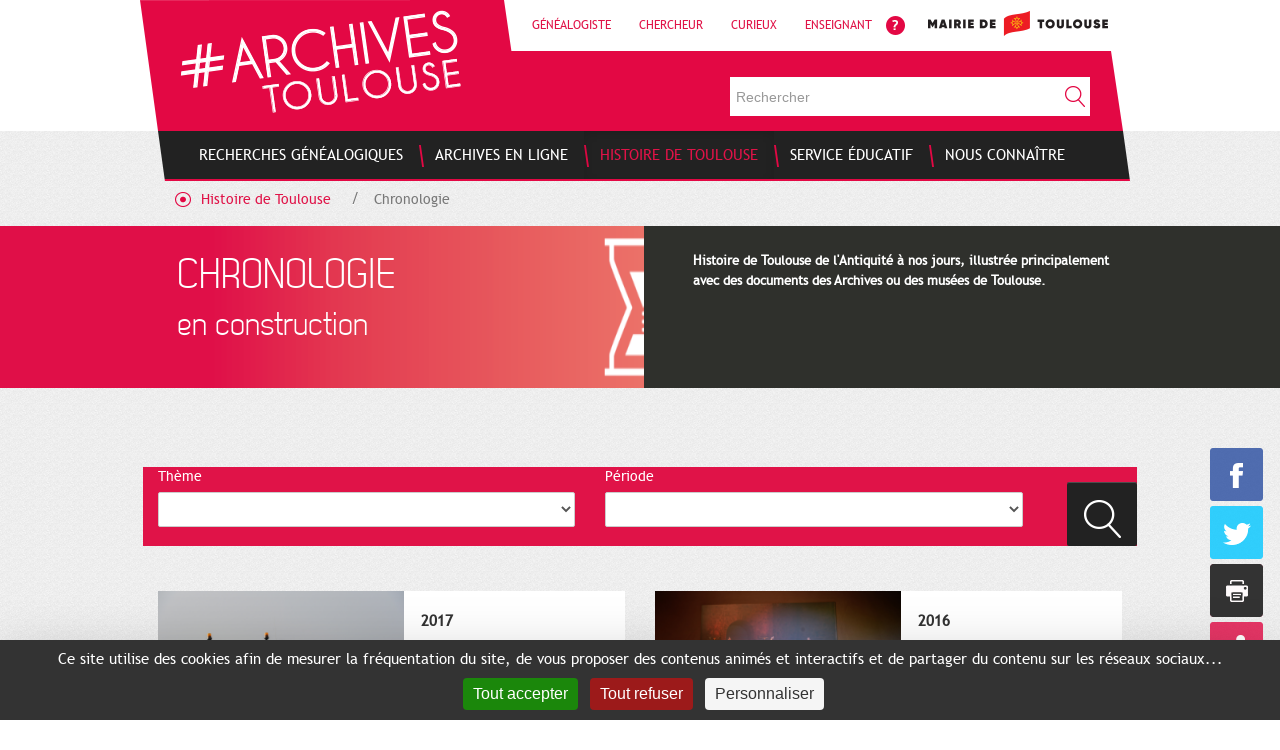

--- FILE ---
content_type: text/html;charset=UTF-8
request_url: https://archives.mairie-toulouse.fr/web/guest/histoire-de-toulouse/chronologie?p_p_auth=obR45QZb&p_p_id=49&p_p_lifecycle=1&p_p_state=normal&p_p_mode=view&_49_struts_action=%2Fmy_sites%2Fview&_49_groupId=10184&_49_privateLayout=false
body_size: 19021
content:
<!doctype html>
<html class="aui ltr" dir="ltr" lang="fr-FR">
 <head> 
  <script type="text/javascript" src="https://tarteaucitron.io/load.js?domain=localhost&amp;uuid=31038d9ceab1b01bf3f4e1fd78e0ccd3a1403257"></script> 
  <script type="text/javascript" src="https://archives.mairie-toulouse.fr/archive-theme/js/tarteaucitron-config.js"></script> 
  <title>Chronologie - Toulouse archives</title> 
  <meta content="text/html; charset=UTF-8" http-equiv="content-type"> 
  <link href="https://archives.mairie-toulouse.fr/archive-theme/images/favicon.ico" rel="Shortcut Icon"> 
  <link href="https://www.archives.toulouse.fr/histoire-de-toulouse/chronologie?p_p_auth=obR45QZb&amp;p_p_id=49&amp;p_p_lifecycle=1&amp;p_p_state=normal&amp;p_p_mode=view&amp;_49_struts_action=%2Fmy_sites%2Fview&amp;_49_groupId=10184&amp;_49_privateLayout=false" rel="canonical"> 
  <link href="https://www.archives.toulouse.fr/en/histoire-de-toulouse/chronologie?p_p_auth=obR45QZb&amp;p_p_id=49&amp;p_p_lifecycle=1&amp;p_p_state=normal&amp;p_p_mode=view&amp;_49_struts_action=%2Fmy_sites%2Fview&amp;_49_groupId=10184&amp;_49_privateLayout=false" hreflang="en-US" rel="alternate"> 
  <link href="https://www.archives.toulouse.fr/histoire-de-toulouse/chronologie?p_p_auth=obR45QZb&amp;p_p_id=49&amp;p_p_lifecycle=1&amp;p_p_state=normal&amp;p_p_mode=view&amp;_49_struts_action=%2Fmy_sites%2Fview&amp;_49_groupId=10184&amp;_49_privateLayout=false" hreflang="x-default" rel="alternate"> 
  <link href="https://www.archives.toulouse.fr/histoire-de-toulouse/chronologie?p_p_auth=obR45QZb&amp;p_p_id=49&amp;p_p_lifecycle=1&amp;p_p_state=normal&amp;p_p_mode=view&amp;_49_struts_action=%2Fmy_sites%2Fview&amp;_49_groupId=10184&amp;_49_privateLayout=false" hreflang="fr-FR" rel="alternate"> 
  <link class="lfr-css-file" href="https://archives.mairie-toulouse.fr/archive-theme/css/aui.css?browserId=other&amp;themeId=toulousearchives_WAR_archivetheme&amp;minifierType=css&amp;languageId=fr_FR&amp;b=6205&amp;t=1639582341000" rel="stylesheet" type="text/css"> 
  <link href="/html/css/main.css?browserId=other&amp;themeId=toulousearchives_WAR_archivetheme&amp;minifierType=css&amp;languageId=fr_FR&amp;b=6205&amp;t=1593071500000" rel="stylesheet" type="text/css"> 
  <link href="https://archives.mairie-toulouse.fr/html/portlet/journal_content/css/main.css?browserId=other&amp;themeId=toulousearchives_WAR_archivetheme&amp;minifierType=css&amp;languageId=fr_FR&amp;b=6205&amp;t=1769608262000" rel="stylesheet" type="text/css"> 
  <link href="https://archives.mairie-toulouse.fr/archive-portlet/css/main.css?browserId=other&amp;themeId=toulousearchives_WAR_archivetheme&amp;minifierType=css&amp;languageId=fr_FR&amp;b=6205&amp;t=1769608277000" rel="stylesheet" type="text/css"> 
  <link href="https://archives.mairie-toulouse.fr/newsletter-portlet/newsletter/newsletter.css?browserId=other&amp;themeId=toulousearchives_WAR_archivetheme&amp;minifierType=css&amp;languageId=fr_FR&amp;b=6205&amp;t=1769608277000" rel="stylesheet" type="text/css"> 
  <link href="https://archives.mairie-toulouse.fr/html/portlet/staging_bar/css/main.css?browserId=other&amp;themeId=toulousearchives_WAR_archivetheme&amp;minifierType=css&amp;languageId=fr_FR&amp;b=6205&amp;t=1769608262000" rel="stylesheet" type="text/css"> 
  <link href="https://archives.mairie-toulouse.fr/html/portlet/asset_publisher/css/main.css?browserId=other&amp;themeId=toulousearchives_WAR_archivetheme&amp;minifierType=css&amp;languageId=fr_FR&amp;b=6205&amp;t=1769608262000" rel="stylesheet" type="text/css"> 
  <link href="https://archives.mairie-toulouse.fr/html/portlet/search/css/main.css?browserId=other&amp;themeId=toulousearchives_WAR_archivetheme&amp;minifierType=css&amp;languageId=fr_FR&amp;b=6205&amp;t=1769608262000" rel="stylesheet" type="text/css"> 
  <script type="text/javascript">var Liferay={Browser:{acceptsGzip:function(){return true},getMajorVersion:function(){return 131},getRevision:function(){return"537.36"},getVersion:function(){return"131.0"},isAir:function(){return false},isChrome:function(){return true},isFirefox:function(){return false},isGecko:function(){return true},isIe:function(){return false},isIphone:function(){return false},isLinux:function(){return false},isMac:function(){return true},isMobile:function(){return false},isMozilla:function(){return false},isOpera:function(){return false},isRtf:function(){return true},isSafari:function(){return true},isSun:function(){return false},isWap:function(){return false},isWapXhtml:function(){return false},isWebKit:function(){return true},isWindows:function(){return false},isWml:function(){return false}},Data:{NAV_SELECTOR:"#navigation",isCustomizationView:function(){return false},notices:[null]},ThemeDisplay:{getLayoutId:function(){return"24"},getLayoutURL:function(){return"https://archives.mairie-toulouse.fr/web/guest/histoire-de-toulouse/chronologie"},getParentLayoutId:function(){return"4"},isPrivateLayout:function(){return"false"},isVirtualLayout:function(){return false},getBCP47LanguageId:function(){return"fr-FR"},getCDNBaseURL:function(){return"https://archives.mairie-toulouse.fr"},getCDNDynamicResourcesHost:function(){return""},getCDNHost:function(){return""},getCompanyId:function(){return"10157"},getCompanyGroupId:function(){return"10197"},getDefaultLanguageId:function(){return"fr_FR"},getDoAsUserIdEncoded:function(){return""},getLanguageId:function(){return"fr_FR"},getParentGroupId:function(){return"10184"},getPathContext:function(){return""},getPathImage:function(){return"/image"},getPathJavaScript:function(){return"/html/js"},getPathMain:function(){return"/c"},getPathThemeImages:function(){return"https://archives.mairie-toulouse.fr/archive-theme/images"},getPathThemeRoot:function(){return"/archive-theme"},getPlid:function(){return"29551"},getPortalURL:function(){return"https://archives.mairie-toulouse.fr"},getPortletSetupShowBordersDefault:function(){return false},getScopeGroupId:function(){return"10184"},getScopeGroupIdOrLiveGroupId:function(){return"10184"},getSessionId:function(){return""},getSiteGroupId:function(){return"10184"},getURLControlPanel:function(){return"/group/control_panel?refererPlid=29551"},getURLHome:function(){return"https\x3a\x2f\x2farchives\x2emairie-toulouse\x2efr\x2fweb\x2fguest"},getUserId:function(){return"10161"},getUserName:function(){return""},isAddSessionIdToURL:function(){return false},isFreeformLayout:function(){return false},isImpersonated:function(){return false},isSignedIn:function(){return false},isStateExclusive:function(){return false},isStateMaximized:function(){return false},isStatePopUp:function(){return false}},PropsValues:{NTLM_AUTH_ENABLED:false}};var themeDisplay=Liferay.ThemeDisplay;Liferay.AUI={getAvailableLangPath:function(){return"available_languages.jsp?browserId=other&themeId=toulousearchives_WAR_archivetheme&colorSchemeId=01&minifierType=js&languageId=fr_FR&b=6205&t=1769608247000"},getCombine:function(){return true},getComboPath:function(){return"/combo/?browserId=other&minifierType=&languageId=fr_FR&b=6205&t=1769608247000&"},getFilter:function(){return"min"},getJavaScriptRootPath:function(){return"/html/js"},getLangPath:function(){return"aui_lang.jsp?browserId=other&themeId=toulousearchives_WAR_archivetheme&colorSchemeId=01&minifierType=js&languageId=fr_FR&b=6205&t=1769608247000"},getStaticResourceURLParams:function(){return"?browserId=other&minifierType=&languageId=fr_FR&b=6205&t=1769608247000"}};Liferay.authToken="ignsauPW";Liferay.currentURL="\x2fweb\x2fguest\x2fhistoire-de-toulouse\x2fchronologie\x3fp_p_auth\x3dobR45QZb\x26p_p_id\x3d49\x26p_p_lifecycle\x3d1\x26p_p_state\x3dnormal\x26p_p_mode\x3dview\x26_49_struts_action\x3d\x252Fmy_sites\x252Fview\x26_49_groupId\x3d10184\x26_49_privateLayout\x3dfalse";Liferay.currentURLEncoded="%2Fweb%2Fguest%2Fhistoire-de-toulouse%2Fchronologie%3Fp_p_auth%3DobR45QZb%26p_p_id%3D49%26p_p_lifecycle%3D1%26p_p_state%3Dnormal%26p_p_mode%3Dview%26_49_struts_action%3D%252Fmy_sites%252Fview%26_49_groupId%3D10184%26_49_privateLayout%3Dfalse";</script> 
  <script src="/html/js/barebone.jsp?browserId=other&amp;themeId=toulousearchives_WAR_archivetheme&amp;colorSchemeId=01&amp;minifierType=js&amp;minifierBundleId=javascript.barebone.files&amp;languageId=fr_FR&amp;b=6205&amp;t=1769608247000" type="text/javascript"></script> 
  <script type="text/javascript">Liferay.Portlet.list=["71_INSTANCE_DsAAjGixLW4q","56_INSTANCE_xjuPEO6Xp5h6","1_WAR_shareportlet","2_WAR_archiveportlet_INSTANCE_5awtB7cA9vC4","56_INSTANCE_KRXlQdQXJuLt","3_WAR_newsletterportlet","56_INSTANCE_themelogoMobile","6_WAR_newsletterportlet","2_WAR_archiveportlet","56_INSTANCE_L6p5YWTOZ5yp","56_INSTANCE_rbtksqguDXqU","2_WAR_archiveportlet_INSTANCE_WvcsAPerqO0v","101_INSTANCE_ZGpOJvZBuqYp","56_INSTANCE_themeLiensUtilesHeader","56_INSTANCE_themeImagesArchives","56_INSTANCE_themeNousSuivre","56_INSTANCE_themeNousRejoindre","56_INSTANCE_themeNousTrouver","56_INSTANCE_themeLiensUtilesNavigationFooter","56_INSTANCE_themeLiensUtilesFooter","56_INSTANCE_LH","56_INSTANCE_Images","56_INSTANCE_Suivre","56_INSTANCE_NR","56_INSTANCE_Trouver","56_INSTANCE_LNF","56_INSTANCE_LF","56_INSTANCE_logoMobile","3","101","101_INSTANCE_CLQUBtXHFZEQ"];</script> 
  <script type="text/javascript">function gaInjector(){(function(d,e,j,h,f,c,b){d.GoogleAnalyticsObject=f;d[f]=d[f]||function(){var a=d[f].q||[];d[f].q=a;(d[f].q).push(arguments)};d[f].l=1*new Date();c=e.createElement(j);b=e.getElementsByTagName("title")[0];c.async=1;c.src=h;b.parentNode.insertBefore(c,b)})(window,document,"script","//www.google-analytics.com/analytics.js","ga");ga("create","UA-18259503-1","auto");ga("send","pageview");return true}if(window.tarteaucitron){if(window.tarteaucitron.cookie.read("tarteaucitron").indexOf("!analytics=true")>-1){window.gaInjector&&window.gaInjector()||console.log("GA Injector not loaded")}};</script> 
  <!-- Matomo --> 
  <script>var _paq=window._paq=window._paq||[];_paq.push(["trackPageView"]);_paq.push(["enableLinkTracking"]);(function(){var a="https://matomo.toulouse-metropole.fr/";_paq.push(["setTrackerUrl",a+"matomo.php"]);_paq.push(["setSiteId","27"]);var e=document,c=e.createElement("script"),b=e.getElementsByTagName("script")[0];c.async=true;c.src=a+"matomo.js";b.parentNode.insertBefore(c,b)})();</script> 
  <!-- End Matomo Code --> 
  <meta property="og:title" content="Chronologie"> 
  <meta property="og:image" content="https://archives.mairie-toulouse.fr/archive-theme/images/agregator/defaut_sidebar.png"> 
  <meta property="og:url" content="https://archives.mairie-toulouse.fr/web/guest/histoire-de-toulouse/chronologie?p_p_auth=obR45QZb&amp;p_p_id=49&amp;p_p_lifecycle=1&amp;p_p_state=normal&amp;p_p_mode=view&amp;_49_struts_action=%2Fmy_sites%2Fview&amp;_49_groupId=10184&amp;_49_privateLayout=false"> 
  <link class="lfr-css-file" href="https://archives.mairie-toulouse.fr/archive-theme/css/main.css?browserId=other&amp;themeId=toulousearchives_WAR_archivetheme&amp;minifierType=css&amp;languageId=fr_FR&amp;b=6205&amp;t=1639582341000" rel="stylesheet" type="text/css"> 
  <style type="text/css">html #banner .navigation-container-mobile.open{position:absolute}.taglib-page-iterator .search-results{overflow:hidden}@media screen and (max-width:940px){.column70-30 .push-news .link .content-image{height:auto!important;width:auto;min-height:auto!important}.full-article .image{height:auto;max-height:none!important}}</style> 
  <style type="text/css">#p_p_id_56_INSTANCE_xjuPEO6Xp5h6_ .portlet-borderless-container{border-width:;border-style:}</style> 
  <script src="https://ajax.googleapis.com/ajax/libs/jquery/1.11.0/jquery.min.js"></script> 
  <script src="https://archives.mairie-toulouse.fr/archive-theme/js/bootstrap.min.js"></script> 
  <script src="https://archives.mairie-toulouse.fr/archive-theme/js/swipe.js"></script> 
  <script src="https://archives.mairie-toulouse.fr/archive-theme/js/diaporama.js"></script> 
 </head> 
 <body class="sans-flash-info yui3-skin-sam controls-visible guest-site signed-out public-page site"> 
  <script class="facebookshare-init"> window.fbShareInit = function() { if (document.cookie.indexOf('!facebookshare=true') > -1) { window.fbAsyncInit = function() { FB.init({ appId : '201388543965779', xfbml : true, version : 'v2.8' }); FB.AppEvents.logPageView(); }; (function(d, s, id){ var js, fjs = d.getElementsByTagName(s)[0]; if (d.getElementById(id)) {return;} js = d.createElement(s); js.id = id; js.src = "//connect.facebook.net/fr_FR/sdk.js"; fjs.parentNode.insertBefore(js, fjs); }(document, 'script', 'facebook-jssdk')); } }; </script> 
  <div class="container-fluid" id="wrapper"> 
   <header id="banner" role="banner"> 
    <div id="heading"> 
     <h1 class="site-title"> <a class="logo custom-logo" href="https://archives.mairie-toulouse.fr:443/web/guest/histoire-de-toulouse/chronologie?p_p_auth=hIQPnHnK&amp;p_p_id=49&amp;p_p_lifecycle=1&amp;p_p_state=normal&amp;p_p_mode=view&amp;_49_struts_action=%2Fmy_sites%2Fview&amp;_49_groupId=10184&amp;_49_privateLayout=false" title="Go to Toulouse archives"> <img data-rsv-src="/image/company_logo?img_id=10908&t=1769608281100" alt="Toulouse archives" height="103" src="/image-processor-portlet/0.gif" width="281" /> 
       <!-- <span class="site-name" title="Go to Toulouse archives"> Toulouse archives </span> --> </a> </h1> 
     <div class="navigation-links"> 
      <div class="portlet-boundary portlet-boundary_56_ portlet-static portlet-static-end portlet-borderless portlet-journal-content " id="p_p_id_56_INSTANCE_LH_"> 
       <span id="p_56_INSTANCE_LH"></span> 
       <div class="portlet-borderless-container" style=""> 
        <div class="portlet-body"> 
         <div class="journal-content-article"> 
          <nav class="useful-links"> 
           <ul class="nav nav-pills"> 
            <li class="link first"> <a href="/profils/genealogiste" target="_self">Généalogiste</a> </li> 
            <li class="link"> <a href="/profils/chercheur" target="_self">Chercheur</a> </li> 
            <li class="link"> <a href="/profils/curieux" target="_self">Curieux</a> </li> 
            <li class="link"> <a href="/profils/enseignant" target="_self">Enseignant</a> </li> 
           </ul> 
           <a class="image-link first" href="/nous-connaitre/faq" target="_self"> <img data-rsv-src="/image-processor-portlet/i/10184?u=%2Fdocuments%2F10184%2F11523%2Ficon_help.png%2Ff24a31df-5c06-45e9-94af-7090c87a80e9" src="/image-processor-portlet/0.gif" alt="" /> </a> 
           <a class="image-link" href="http://www.toulouse.fr" target="_blank"> <img data-rsv-src="/image-processor-portlet/i/10184?u=%2Fdocuments%2F10184%2F11523%2Flogo_tlse_header.png%2F6988d075-1770-4aab-b909-84dc4bd9b346" src="/image-processor-portlet/0.gif" alt="" /> </a> 
          </nav> 
         </div> 
         <div class="entry-links"> 
         </div> 
        </div> 
       </div> 
      </div> 
     </div> 
     <section class="banner-search"> 
      <div class="search" id="search"> 
       <form method="get" action="https://archives.mairie-toulouse.fr:443/web/guest/histoire-de-toulouse/chronologie?p_p_id=3&amp;p_p_lifecycle=0&amp;p_p_state=maximized&amp;p_p_mode=view&amp;_3_struts_action=%2Fsearch%2Fsearch" name="_3_search" onsubmit="javascript:event.preventDefault();submitForm(document._3_search);"> 
        <input type="hidden" value="3" name="p_p_id"> 
        <input type="hidden" value="maximized" name="p_p_state"> 
        <input type="hidden" value="view" name="p_p_mode"> 
        <input type="hidden" value="/search/search" name="_3_struts_action"> 
        <input type="hidden" value="10184" name="_3_groupId"> 
        <input id="search" class="search-field" type="text" value="" size="20" name="_3_keywords" placeholder="Rechercher"> 
        <input id="sherlock" class="search-button" type="submit" value="OK"> 
       </form> 
      </div> 
     </section> 
     <!-- <h2 class="page-title"> <span>Chronologie</span> </h2> --> 
    </div> 
    <div class="navigation-container row"> 
     <nav class="sort-pages modify-pages navbar site-navigation col-xs-12 col-sm-12 col-md-12" id="navigation" role="navigation"> 
      <div class="navbar-inner"> 
       <div class="collapse nav-collapse"> 
        <ul aria-label="Pages du site" class="nav nav-collapse" role="menubar"> 
         <li class="lfr-nav-item" id="layout_2" role="presentation"> <a aria-labelledby="layout_2" class="" href="https://archives.mairie-toulouse.fr/web/guest/recherches-genealogiques" role="menuitem"> <span> Recherches généalogiques </span> </a> 
          <nav class="sub-nav-menu"> 
           <ul class="first-level"> 
            <li class="first-level-item"> <a href="/recherches-genealogiques/comment-rechercher-mes-ancetres" target="${l.link-url.link-target.getData()}" class=""> Comment rechercher mes ancêtres ? </a> </li> 
           </ul> 
          </nav> </li> 
         <li class="lfr-nav-item" id="layout_3" role="presentation"> <a aria-labelledby="layout_3" class="" href="https://archives.mairie-toulouse.fr/web/guest/archives-en-ligne" role="menuitem"> <span> Archives en ligne </span> </a> 
          <nav class="sub-nav-menu"> 
           <ul class="first-level"> 
            <li class="first-level-item"> <a href="/archives-en-ligne/consultez-les-archives-numerisees" target="_self" class=""> Consultez les archives numérisées </a> 
             <ul class="second-level"> 
              <li class="second-level-item"> <a href="/archives-en-ligne/consultez-les-archives-numerisees/registres-paroissiaux-etat-civil" target="_blank" class=""> Registres et dossiers numérisés </a> </li> 
              <li class="second-level-item"> <a href="/archives-en-ligne/consultez-les-archives-numerisees/documents-iconographiques" target="_blank" class=""> Documents iconographiques </a> </li> 
              <li class="second-level-item"> <a href="https://www.flickr.com/photos/archives-toulouse/albums" target="_blank" class=""> Albums d'images </a> </li> 
              <li class="second-level-item"> <a href="/archives-en-ligne/consultez-les-archives-numerisees/les-filigranes-anciens" target="_self" class=""> Les filigranes anciens </a> </li> 
              <li class="second-level-item"> <a href="/archives-en-ligne/consultez-les-archives-numerisees/les-enluminures-des-annales" target="_self" class=""> Trésors des Archives </a> </li> 
              <li class="second-level-item"> <a href="/archives-en-ligne/consultez-les-archives-numerisees/temoignages-attentats" target="_self" class=""> Témoignages des attentats </a> </li> 
              <li class="second-level-item"> <a href="/archives-en-ligne/consultez-les-archives-numerisees/temoignages-videos" target="_self" class=""> Témoignages vidéos et audios </a> </li> 
              <li class="second-level-item"> <a href="/archives-en-ligne/consultez-les-archives-numerisees/fonds-jean-dieuzaide" target="_self" class=""> Fonds Jean Dieuzaide </a> </li> 
             </ul> </li> 
           </ul> 
           <ul class="first-level new-column"> 
            <li class="first-level-item"> <a href="/archives-en-ligne/explorez-les-fonds-documentaires/" target="_self" class=""> Explorez les fonds documentaires </a> 
             <ul class="second-level"> 
              <li class="second-level-item"> <a href="/archives-en-ligne/explorez-les-fonds-documentaires/documents-d-archives-manuscrits" target="_self" class=""> Documents d'archives manuscrits </a> </li> 
              <li class="second-level-item"> <a href="/archives-en-ligne/explorez-les-fonds-documentaires/ouvrages-de-bibliotheque" target="_self" class=""> Bibliothèque des Archives </a> </li> 
              <li class="second-level-item"> <a href="/archives-en-ligne/explorez-les-fonds-documentaires/organisation-des-fonds" target="_self" class=""> Organisation des fonds </a> </li> 
              <li class="second-level-item"> <a href="/archives-en-ligne/explorez-les-fonds-documentaires/deliberations-du-conseil-municipal" target="_self" class=""> Délibérations du Conseil Municipal </a> </li> 
              <li class="second-level-item"> <a href="/archives-en-ligne/explorez-les-fonds-documentaires/permis-de-construire" target="_self" class=""> Permis de construire </a> </li> 
              <li class="second-level-item"> <a href="/archives-en-ligne/explorez-les-fonds-documentaires/dans-les-bas-fonds" target="_self" class=""> Dans les bas-fonds </a> </li> 
              <li class="second-level-item"> <a href="/archives-en-ligne/explorez-les-fonds-documentaires/procedures-criminelles-a-la-carte" target="_self" class=""> Procédures criminelles à la carte </a> </li> 
             </ul> </li> 
           </ul> 
           <ul class="first-level new-column"> 
            <li class="first-level-item"> <a href="/nous-connaitre/arcanes-la-lettre-d-informations-des-archives" target="_self" class=""> Le dernier numéro d'Arcanes </a> </li> 
            <li class="first-level-item"> <a href="/nous-connaitre/arcanes-la-lettre-d-informations-des-archives/les-archives-d-arcanes" target="_self" class=""> Les archives d'Arcanes </a> 
             <ul class="second-level"> 
              <li class="second-level-item"> <a href="/nous-connaitre/arcanes-la-lettre-d-informations-des-archives/les-archives-d-arcanes/les-edito" target="_self" class=""> Edito </a> </li> 
              <li class="second-level-item"> <a href="/nous-connaitre/arcanes-la-lettre-d-informations-des-archives/les-archives-d-arcanes/zoom-sur" target="_self" class=""> Zoom sur </a> </li> 
              <li class="second-level-item"> <a href="/nous-connaitre/arcanes-la-lettre-d-informations-des-archives/les-archives-d-arcanes/dans-les-fonds" target="_self" class=""> Dans les fonds de </a> </li> 
              <li class="second-level-item"> <a href="/nous-connaitre/arcanes-la-lettre-d-informations-des-archives/les-archives-d-arcanes/les-coulisses" target="_self" class=""> Les coulisses </a> </li> 
              <li class="second-level-item"> <a href="/nous-connaitre/arcanes-la-lettre-d-informations-des-archives/les-archives-d-arcanes/dans-ma-rue" target="_self" class=""> Dans ma rue </a> </li> 
              <li class="second-level-item"> <a href="/nous-connaitre/arcanes-la-lettre-d-informations-des-archives/les-archives-d-arcanes/sous-les-paves" target="_self" class=""> Sous les pavés </a> </li> 
              <li class="second-level-item"> <a href="/nous-connaitre/arcanes-la-lettre-d-informations-des-archives/les-archives-d-arcanes/derniere-ligne" target="_self" class=""> Dernière ligne </a> </li> 
             </ul> </li> 
            <li class="first-level-item"> <a href="/archives-en-ligne/image-du-mois" target="_self" class=""> L'image du moi(s) </a> </li> 
           </ul> 
          </nav> </li> 
         <li class="lfr-nav-item selected active" id="layout_4" aria-selected="true" role="presentation"> <a aria-labelledby="layout_4" class="" href="https://archives.mairie-toulouse.fr/web/guest/histoire-de-toulouse" role="menuitem"> <span> Histoire de Toulouse </span> </a> 
          <nav class="sub-nav-menu"> 
           <ul class="first-level"> 
            <li class="first-level-item"> <a href="/histoire-de-toulouse/patrimoine-urbain/" target="${l.link-url.link-target.getData()}" class=""> Patrimoine urbain </a> 
             <ul class="second-level"> 
              <li class="second-level-item"> <a href="/histoire-de-toulouse/patrimoine-urbain/urban-hist" target="_self" class=""> UrbanHist </a> </li> 
              <li class="second-level-item"> <a href="/histoire-de-toulouse/patrimoine-urbain/plans-anciens" target="_self" class=""> Plans anciens </a> </li> 
              <li class="second-level-item"> <a href="/histoire-de-toulouse/patrimoine-urbain/les-transports-en-commun-a-toulouse" target="_self" class=""> Les transports en commun </a> </li> 
              <li class="second-level-item"> <a href="/histoire-de-toulouse/patrimoine-urbain/archeologie-et-photographie" target="_self" class=""> Archéologie et photographie </a> </li> 
             </ul> </li> 
           </ul> 
           <ul class="first-level new-column"> 
            <li class="first-level-item"> <a href="/histoire-de-toulouse/lieux" target="${l.link-url.link-target.getData()}" class=""> Lieux </a> 
             <ul class="second-level"> 
              <li class="second-level-item"> <a href="/histoire-de-toulouse/lieux/bibliotheque-du-patrimoine" target="_self" class=""> La BEP </a> </li> 
              <li class="second-level-item"> <a href="/histoire-de-toulouse/lieux/rue-de-bayard" target="_self" class=""> La rue de Bayard </a> </li> 
              <li class="second-level-item"> <a href="/histoire-de-toulouse/lieux/candie" target="_self" class=""> Le domaine de Candie </a> </li> 
              <li class="second-level-item"> <a href="/histoire-de-toulouse/lieux/couvent-des-jacobins" target="_self" class=""> Le Couvent des Jacobins </a> </li> 
              <li class="second-level-item"> <a href="/histoire-de-toulouse/lieux/quartier-saint-etienne" target="_self" class=""> La place Saint-Etienne </a> </li> 
              <li class="second-level-item"> <a href="/histoire-de-toulouse/lieux/le-canal-du-midi" target="_self" class=""> Le Canal du Midi </a> </li> 
              <li class="second-level-item"> <a href="/histoire-de-toulouse/lieux/les-marches-toulousains" target="_self" class=""> Les marchés toulousains </a> </li> 
             </ul> </li> 
           </ul> 
           <ul class="first-level new-column"> 
            <li class="first-level-item"> <a href="/histoire-de-toulouse/le-moyen-age" target="${l.link-url.link-target.getData()}" class=""> Le Moyen Âge </a> </li> 
            <li class="first-level-item"> <a href="/histoire-de-toulouse/la-guerre-1914-1918" target="${l.link-url.link-target.getData()}" class=""> La Guerre 1914-1918 </a> </li> 
            <li class="first-level-item"> <a href="/histoire-de-toulouse/les-maires-de-toulouse" target="${l.link-url.link-target.getData()}" class=""> Les Maires de Toulouse </a> </li> 
            <li class="first-level-item"> <a href="/histoire-de-toulouse/chronologie" target="${l.link-url.link-target.getData()}" class=""> Chronologie de l'histoire de Toulouse </a> </li> 
           </ul> 
          </nav> </li> 
         <li class="lfr-nav-item" id="layout_5" role="presentation"> <a aria-labelledby="layout_5" class="" href="https://archives.mairie-toulouse.fr/web/guest/service-educatif" role="menuitem"> <span> Service éducatif </span> </a> 
          <nav class="sub-nav-menu"> 
           <ul class="first-level"> 
            <li class="first-level-item"> <a href="/service-educatif/ateliers-pedagogiques" target="_self" class=""> Ateliers pédagogiques aux Archives </a> 
             <ul class="second-level"> 
              <li class="second-level-item"> <a href="https://www.archives.toulouse.fr/service-educatif/ateliers-pedagogiques/construire-toulouse" target="_self" class=""> Evolution urbaine des origines au 19e siècle </a> </li> 
              <li class="second-level-item"> <a href="https://www.archives.toulouse.fr/service-educatif/ateliers-pedagogiques/toulouse-dans-la-guerre" target="_self" class=""> Toulouse dans la guerre </a> </li> 
              <li class="second-level-item"> <a href="/service-educatif/ateliers-pedagogiques/formes-ecrit" target="_self" class=""> Les formes de l'écrit à travers les siècles </a> </li> 
              <li class="second-level-item"> <a href="/service-educatif/ateliers-pedagogiques/en-quete-d-images" target="_self" class=""> (en)Quête d'images au 19e siècle </a> </li> 
             </ul> </li> 
            <li class="first-level-item"> <a href="/service-educatif/randonnees-urbaines" target="_self" class=""> Randonnées urbaines </a> 
             <ul class="second-level"> 
              <li class="second-level-item"> <a href="https://www.archives.toulouse.fr/service-educatif/randonnees-urbaines/#toulousemdivale" target="_self" class=""> Toulouse médiévale </a> </li> 
              <li class="second-level-item"> <a href="https://www.archives.toulouse.fr/service-educatif/randonnees-urbaines?p_p_id=56_INSTANCE_dOjq0hQHvAZa&amp;p_p_lifecycle=0&amp;p_p_state=normal&amp;p_p_mode=view&amp;p_p_col_id=column-2&amp;p_p_col_count=3/#toulouseau19esicle" target="_self" class=""> Toulouse au 19e siècle </a> </li> 
             </ul> </li> 
           </ul> 
           <ul class="first-level new-column"> 
            <li class="first-level-item"> <a href="/service-educatif/en-classe" target="_self" class=""> Prêts d'expositions itinérantes </a> 
             <ul class="second-level"> 
              <li class="second-level-item"> <a href="https://www.archives.toulouse.fr/service-educatif/en-classe?p_p_id=56_INSTANCE_UVz9vDMLuMXP&amp;p_p_lifecycle=0&amp;p_p_state=normal&amp;p_p_mode=view&amp;p_p_col_id=column-2&amp;p_p_col_count=6/#toulouseaumoyen_ge" target="_self" class=""> Toulouse au Moyen Âge </a> </li> 
              <li class="second-level-item"> <a href="https://www.archives.toulouse.fr/service-educatif/en-classe" target="_self" class=""> Vivre à Toulouse au dix-neuvième siècle </a> </li> 
              <li class="second-level-item"> <a href="https://www.archives.toulouse.fr/service-educatif/en-classe/#19141918toulouseetlaguerre" target="_self" class=""> 1914-1918 Toulouse et la guerre </a> </li> 
              <li class="second-level-item"> <a href="https://www.archives.toulouse.fr/service-educatif/en-classe?p_p_id=56_INSTANCE_UVz9vDMLuMXP&amp;p_p_lifecycle=0&amp;p_p_state=normal&amp;p_p_mode=view&amp;p_p_col_id=column-2&amp;p_p_col_count=6/#toulouseetlasecondeguerremondiale" target="_self" class=""> Toulouse et la seconde guerre mondiale </a> </li> 
              <li class="second-level-item"> <a href="https://www.archives.toulouse.fr/service-educatif/en-classe/#riquetentrepreneurvisionnaire" target="_self" class=""> Riquet, entrepreneur visionnaire </a> </li> 
              <li class="second-level-item"> <a href="https://www.archives.toulouse.fr/service-educatif/en-classe?p_p_id=56_INSTANCE_YY7cHGYEmXff&amp;p_p_lifecycle=0&amp;p_p_state=normal&amp;p_p_mode=view&amp;p_p_col_id=column-2&amp;p_p_col_pos=2&amp;p_p_col_count=6/#jaursundestinexceptionnel" target="_self" class=""> Jaurès, un destin exceptionnel </a> </li> 
             </ul> </li> 
            <li class="first-level-item"> <a href="/service-educatif/a-la-decouverte-des-archives" target="_self" class=""> A la découverte des archives </a> </li> 
            <li class="first-level-item"> <a href="/service-educatif/parcours-avenir" target="_self" class=""> Parcours avenir </a> </li> 
           </ul> 
           <ul class="first-level new-column"> 
            <li class="first-level-item"> <a href="/service-educatif/e-ressources/" target="_self" class=""> Ressources numériques en ligne </a> 
             <ul class="second-level"> 
              <li class="second-level-item"> <a href="/service-educatif/e-ressources/centre-de-ressources" target="_self" class=""> Centre de ressources </a> </li> 
              <li class="second-level-item"> <a href="https://www.flickr.com/photos/archives-toulouse/sets" target="_self" class=""> Albums d'images sur Flickr </a> </li> 
              <li class="second-level-item"> <a href="https://www.archives.toulouse.fr/service-educatif/e-ressources/dossiers-thematiques" target="_blank" class=""> Dossiers thématiques </a> </li> 
              <li class="second-level-item"> <a href="http://www.netvibes.com/amtoulouse31" target="_blank" class=""> Espace Netvibes </a> </li> 
             </ul> </li> 
            <li class="first-level-item"> <a href="https://www.archives.toulouse.fr/service-educatif/quelle-offre-pour-ma-classe" target="_blank" class=""> Quelle offre pour ma classe ? </a> </li> 
            <li class="first-level-item"> <a href="https://www.archives.toulouse.fr/service-educatif/renseignements-pratiques" target="_self" class=""> Renseignements pratiques </a> </li> 
           </ul> 
          </nav> </li> 
         <li class="lfr-nav-item" id="layout_6" role="presentation"> <a aria-labelledby="layout_6" class="" href="https://archives.mairie-toulouse.fr/web/guest/nous-connaitre" role="menuitem"> <span> Nous connaître </span> </a> 
          <nav class="sub-nav-menu"> 
           <ul class="first-level"> 
            <li class="first-level-item"> <a href="/nous-connaitre" target="_self" class=""> NOTRE HISTOIRE, NOS MISSIONS </a> </li> 
            <li class="first-level-item"> <a href="/nous-connaitre/les-archives-a-votre-service" target="_self" class=""> Les Archives à votre service </a> </li> 
            <li class="first-level-item"> <a href="/nous-connaitre/reutilisation-des-donnees-publiques-oeuvres-et-bases-de-donnees" target="_self" class=""> Réutilisation des données publiques, oeuvres et bases de données </a> </li> 
           </ul> 
           <ul class="first-level new-column"> 
            <li class="first-level-item"> <a href="/nous-connaitre/boutique" target="_self" class=""> Boutique </a> 
             <ul class="second-level"> 
              <li class="second-level-item"> <a href="/nous-connaitre/boutique/plans" target="_self" class=""> Plans </a> </li> 
              <li class="second-level-item"> <a href="/nous-connaitre/boutique/catalogues" target="_self" class=""> Catalogues </a> </li> 
              <li class="second-level-item"> <a href="/nous-connaitre/boutique/ouvrages" target="_self" class=""> Ouvrages </a> </li> 
              <li class="second-level-item"> <a href="/nous-connaitre/boutique/encyclopedie" target="_self" class=""> Encyclopédie de la photo </a> </li> 
             </ul> </li> 
           </ul> 
           <ul class="first-level new-column"> 
            <li class="first-level-item"> <a href="/nous-connaitre/contacts" target="_self" class=""> Nous contacter </a> </li> 
            <li class="first-level-item"> <a href="/nous-connaitre/faq" target="_self" class=""> Réponses à tout - FAQ </a> </li> 
            <li class="first-level-item"> <a href="/nous-connaitre/actualites-informations/programmation" target="_self" class=""> Programmation culturelle </a> </li> 
           </ul> 
          </nav> </li> 
        </ul> 
       </div> 
      </div> 
     </nav> 
    </div> 
    <script>Liferay.Data.NAV_LIST_SELECTOR=".navbar-inner .nav-collapse > ul";</script> 
   </header> 
   <div id="content"> 
    <!-- <nav id="breadcrumbs"> <ul aria-label="Chapelure" class="breadcrumb breadcrumb-horizontal"> <li class="first"><a href="https://archives.mairie-toulouse.fr/web/guest/histoire-de-toulouse" >Histoire de Toulouse</a><span class="divider">/</span></li><li class="active last"><a href="https://archives.mairie-toulouse.fr/web/guest/histoire-de-toulouse/chronologie" >Chronologie</a><span class="divider">/</span></li> </ul> </nav> --> 
    <div class="archives-dossier" id="main-content" role="main"> 
     <div class="portlet-layout row"> 
      <div class="col col-xs-12 col-sm-12 col-md-12 portlet-column main-column portlet-column-only" id="column-1"> 
       <div class="portlet-dropzone portlet-column-content portlet-column-content-only" id="layout-column_column-1"> 
        <div class="portlet-boundary portlet-boundary_71_ portlet-static portlet-static-end portlet-borderless portlet-navigation " id="p_p_id_71_INSTANCE_DsAAjGixLW4q_"> 
         <span id="p_71_INSTANCE_DsAAjGixLW4q"></span> 
         <div class="portlet-borderless-container" style=""> 
          <div class="portlet-body"> 
           <div class="nav-menu nav-menu-style-dots"> 
            <ul aria-label="Chapelure" class="breadcrumb breadcrumb-horizontal"> 
             <li class="first"><a href="https://archives.mairie-toulouse.fr/web/guest/histoire-de-toulouse">Histoire de Toulouse</a><span class="divider">/</span></li>
             <li class="active last"><a href="https://archives.mairie-toulouse.fr/web/guest/histoire-de-toulouse/chronologie">Chronologie</a><span class="divider">/</span></li> 
            </ul> 
           </div> 
          </div> 
         </div> 
        </div> 
        <div class="portlet-boundary portlet-boundary_56_ portlet-static portlet-static-end portlet-borderless portlet-journal-content introduction" id="p_p_id_56_INSTANCE_xjuPEO6Xp5h6_"> 
         <span id="p_56_INSTANCE_xjuPEO6Xp5h6"></span> 
         <div class="portlet-borderless-container" style=""> 
          <div class="portlet-body"> 
           <div class="journal-content-article"> 
            <section class="single-item"> 
             <div class="image"> 
              <img data-rsv-src="/image-processor-portlet/i/10184?u=%2Fdocuments%2F10184%2F11535%2Fbg_histoire_toulouse_sablier-HvBXfycv.png%2F8fbb7c45-c016-4992-9d0a-5a7fe631fd22" src="/image-processor-portlet/0.gif" alt="" /> 
             </div> 
             <article class="content"> 
              <header> 
               <h1 class="title">CHRONOLOGIE</h1> 
               <h2 class="subtitle" style="position:relative;">en construction</h2> 
              </header> 
              <hr class="sep"> 
              <span class="description">Histoire de Toulouse de l'Antiquité à nos jours, illustrée principalement avec des documents des Archives ou des musées de Toulouse.</span> 
             </article> 
             <div class="clear"></div> 
            </section> 
           </div> 
           <div class="entry-links"> 
           </div> 
          </div> 
         </div> 
        </div> 
        <div class="portlet-boundary portlet-boundary_1_WAR_shareportlet_ portlet-static portlet-static-end portlet-borderless share-portlet " id="p_p_id_1_WAR_shareportlet_"> 
         <span id="p_1_WAR_shareportlet"></span> 
         <div class="portlet-borderless-container" style=""> 
          <div class="portlet-body"> 
           <div class="bouton-share"> 
            <div class="social-buttons"> 
             <a id="_1_WAR_shareportlet_facebookButton" class="share-button share-facebook" onclick="window.open('http://www.facebook.com/sharer.php?s=100&amp;p[url]=https%3A%2F%2Farchives.mairie-toulouse.fr%2Fweb%2Fguest%2Fhistoire-de-toulouse%2Fchronologie%3Fp_p_auth%3DobR45QZb%26p_p_id%3D49%26p_p_lifecycle%3D1%26p_p_state%3Dnormal%26p_p_mode%3Dview%26_49_struts_action%3D%252Fmy_sites%252Fview%26_49_groupId%3D10184%26_49_privateLayout%3Dfalse&amp;p[title]=Chronologie&amp;p[images][0]=https%3A%2F%2Farchives.mairie-toulouse.fr%2Farchive-theme%2Fimages%2Fagregator%2Fdefaut_sidebar.png', 'sharer', 'toolbar=0,status=0,width=548,height=325');" href="javascript:void(0)"> </a> 
             <a id="_1_WAR_shareportlet_twitterButton" class="share-button share-twitter" data-onclick="window.open('https://twitter.com/share?url=https%3A%2F%2Farchives.mairie-toulouse.fr%2Fweb%2Fguest%2Fhistoire-de-toulouse%2Fchronologie%3Fp_p_auth%3DobR45QZb%26p_p_id%3D49%26p_p_lifecycle%3D1%26p_p_state%3Dnormal%26p_p_mode%3Dview%26_49_struts_action%3D%252Fmy_sites%252Fview%26_49_groupId%3D10184%26_49_privateLayout%3Dfalse&amp;text=@Toulouse Chronologie', 'sharer', 'toolbar=0,status=0,width=548,height=325');" href="javascript:void(0)"> </a> 
             <!-- </a> --> 
             <a class="print" href="javascript:window.print()">Imprimer</a> 
             <div class="clear"></div> 
            </div> 
           </div> 
           <!-- <script src="https://apis.google.com/js/plusone.js"></script> --> 
          </div> 
         </div> 
        </div> 
       </div> 
      </div> 
     </div> 
     <div class="portlet-layout row archives-dossier-content"> 
      <div class="col col-xs-12 col-sm-12 col-md-12 portlet-column main-column portlet-column-only" id="column-2"> 
       <div class="portlet-dropzone portlet-column-content portlet-column-content-only" id="layout-column_column-2"> 
        <div class="portlet-boundary portlet-boundary_2_WAR_archiveportlet_ portlet-static portlet-static-end portlet-borderless common-front-end-portlet " id="p_p_id_2_WAR_archiveportlet_INSTANCE_5awtB7cA9vC4_"> 
         <span id="p_2_WAR_archiveportlet_INSTANCE_5awtB7cA9vC4"></span> 
         <div class="portlet-borderless-container" style=""> 
          <div class="portlet-body"> 
           <div class="column50-50"> 
            <form action="https://archives.mairie-toulouse.fr:443/web/guest/histoire-de-toulouse/chronologie?p_p_id=2_WAR_archiveportlet_INSTANCE_5awtB7cA9vC4&amp;p_p_lifecycle=0&amp;p_p_state=normal&amp;p_p_mode=view&amp;p_p_col_id=column-2&amp;p_p_col_count=1&amp;_2_WAR_archiveportlet_INSTANCE_5awtB7cA9vC4_groupId=chronologie&amp;_2_WAR_archiveportlet_INSTANCE_5awtB7cA9vC4_jspPage=%2Fhtml%2Ffront-end%2Fview.jsp&amp;_2_WAR_archiveportlet_INSTANCE_5awtB7cA9vC4_resetCur=true&amp;_2_WAR_archiveportlet_INSTANCE_5awtB7cA9vC4_cur=1&amp;_2_WAR_archiveportlet_INSTANCE_5awtB7cA9vC4_delta=10&amp;_2_WAR_archiveportlet_INSTANCE_5awtB7cA9vC4_keywords=&amp;_2_WAR_archiveportlet_INSTANCE_5awtB7cA9vC4_advancedSearch=false&amp;_2_WAR_archiveportlet_INSTANCE_5awtB7cA9vC4_andOperator=true" class="form " id="_2_WAR_archiveportlet_INSTANCE_5awtB7cA9vC4_fm" method="POST" name="_2_WAR_archiveportlet_INSTANCE_5awtB7cA9vC4_fm"> 
             <input name="_2_WAR_archiveportlet_INSTANCE_5awtB7cA9vC4_formDate" type="hidden" value="1769751972586"> 
             <div class="other_select"> 
              <div class="row"> 
               <div class="col-xs-6 col-md-6"> 
                <div class="control-group"> 
                 <label class="control-label" for="_2_WAR_archiveportlet_INSTANCE_5awtB7cA9vC4_thematique"> Thème </label> 
                 <select class="aui-field-select" id="_2_WAR_archiveportlet_INSTANCE_5awtB7cA9vC4_thematique" name="_2_WAR_archiveportlet_INSTANCE_5awtB7cA9vC4_thematique"> <option class="" value=""> </option> <option class="" value="Art et culture"> Art et culture</option> <option class="" value="Catastrophe"> Catastrophe</option> <option class="" value="Economie"> Economie</option> <option class="" value="Guerre"> Guerre</option> <option class="" value="Politique"> Politique</option> <option class="" value="Religion"> Religion</option> <option class="" value="Science et technique"> Science et technique</option> <option class="" value="Sport"> Sport</option> <option class="" value="Urbanisme"> Urbanisme</option> </select> 
                </div> 
               </div> 
               <div class="col-xs-6 col-md-6"> 
                <div class="control-group"> 
                 <label class="control-label" for="_2_WAR_archiveportlet_INSTANCE_5awtB7cA9vC4_period"> Période </label> 
                 <select class="aui-field-select" id="_2_WAR_archiveportlet_INSTANCE_5awtB7cA9vC4_period" name="_2_WAR_archiveportlet_INSTANCE_5awtB7cA9vC4_period"> <option class="" value=""> </option> <option class="" value="Antiquité"> Antiquité</option> <option class="" value="Epoque moderne"> Epoque moderne</option> <option class="" value="Moyen Âge"> Moyen Âge</option> <option class="" value="Révolution empire"> Révolution empire</option> <option class="" value="XIXe siècle"> XIXe siècle</option> <option class="" value="XXe siècle"> XXe siècle</option> <option class="" value="XXIe siècle"> XXIe siècle</option> </select> 
                </div> 
               </div> 
              </div> 
              <div class="button-holder button_row"> 
               <button class="btn button_row btn-primary" type="submit"> . </button> 
              </div> 
             </div> 
            </form> 
            <div class="push-news row"> 
             <a class="link col-md-6" href="https://archives.mairie-toulouse.fr:443/web/guest/histoire-de-toulouse/chronologie?p_p_id=2_WAR_archiveportlet_INSTANCE_5awtB7cA9vC4&amp;p_p_lifecycle=0&amp;p_p_state=normal&amp;p_p_mode=view&amp;p_p_col_id=column-2&amp;p_p_col_count=1&amp;_2_WAR_archiveportlet_INSTANCE_5awtB7cA9vC4_groupId=chronologie&amp;_2_WAR_archiveportlet_INSTANCE_5awtB7cA9vC4_jspPage=%2Fhtml%2Ffront-end%2Frecord_details.jsp&amp;_2_WAR_archiveportlet_INSTANCE_5awtB7cA9vC4_uid=247&amp;_2_WAR_archiveportlet_INSTANCE_5awtB7cA9vC4_cur=&amp;_2_WAR_archiveportlet_INSTANCE_5awtB7cA9vC4_position=1"> 
              <figure class="image"> 
               <img data-rsv-src="https://archives.mairie-toulouse.fr:443/web/guest/histoire-de-toulouse/chronologie?p_p_id=2_WAR_archiveportlet_INSTANCE_5awtB7cA9vC4&p_p_lifecycle=2&p_p_state=normal&p_p_mode=view&p_p_cacheability=cacheLevelPage&p_p_col_id=column-2&p_p_col_count=1&_2_WAR_archiveportlet_INSTANCE_5awtB7cA9vC4_resource=image&_2_WAR_archiveportlet_INSTANCE_5awtB7cA9vC4_src=fileadmin%2FArchives%2FChronologie%2F5_123_RTN16-265-9.jpg" class="content-image" src="/image-processor-portlet/0.gif" alt="2017" /> 
              </figure> 
              <div class="content"> 
               <div class="title">
                 2017 
               </div> 
               <div class="sub-title">
                 Nouveau transfert de compétences. 
               </div> 
               <hr class="sep"> 
               <div class="description">
                 Employés municipaux en train de faucher sur le bord de la route, 1er décembre 2016.... 
               </div> 
              </div> 
              <div class="clear"></div> </a> 
             <a class="link col-md-6" href="https://archives.mairie-toulouse.fr:443/web/guest/histoire-de-toulouse/chronologie?p_p_id=2_WAR_archiveportlet_INSTANCE_5awtB7cA9vC4&amp;p_p_lifecycle=0&amp;p_p_state=normal&amp;p_p_mode=view&amp;p_p_col_id=column-2&amp;p_p_col_count=1&amp;_2_WAR_archiveportlet_INSTANCE_5awtB7cA9vC4_groupId=chronologie&amp;_2_WAR_archiveportlet_INSTANCE_5awtB7cA9vC4_jspPage=%2Fhtml%2Ffront-end%2Frecord_details.jsp&amp;_2_WAR_archiveportlet_INSTANCE_5awtB7cA9vC4_uid=246&amp;_2_WAR_archiveportlet_INSTANCE_5awtB7cA9vC4_cur=&amp;_2_WAR_archiveportlet_INSTANCE_5awtB7cA9vC4_position=2"> 
              <figure class="image"> 
               <img data-rsv-src="https://archives.mairie-toulouse.fr:443/web/guest/histoire-de-toulouse/chronologie?p_p_id=2_WAR_archiveportlet_INSTANCE_5awtB7cA9vC4&p_p_lifecycle=2&p_p_state=normal&p_p_mode=view&p_p_cacheability=cacheLevelPage&p_p_col_id=column-2&p_p_col_count=1&_2_WAR_archiveportlet_INSTANCE_5awtB7cA9vC4_resource=image&_2_WAR_archiveportlet_INSTANCE_5awtB7cA9vC4_src=fileadmin%2FArchives%2FChronologie%2F5_122_RTN16-234-9.jpg" class="content-image" src="/image-processor-portlet/0.gif" alt="2016" /> 
              </figure> 
              <div class="content"> 
               <div class="title">
                 2016 
               </div> 
               <div class="sub-title">
                 Transfert d'équipements à la Métropole. 
               </div> 
               <hr class="sep"> 
               <div class="description">
                 Du 5 février au 16 mai 2016, l’Espace EDF Bazacle, le Théâtre et l’Orchestre national... 
               </div> 
              </div> 
              <div class="clear"></div> </a> 
             <a class="link col-md-6" href="https://archives.mairie-toulouse.fr:443/web/guest/histoire-de-toulouse/chronologie?p_p_id=2_WAR_archiveportlet_INSTANCE_5awtB7cA9vC4&amp;p_p_lifecycle=0&amp;p_p_state=normal&amp;p_p_mode=view&amp;p_p_col_id=column-2&amp;p_p_col_count=1&amp;_2_WAR_archiveportlet_INSTANCE_5awtB7cA9vC4_groupId=chronologie&amp;_2_WAR_archiveportlet_INSTANCE_5awtB7cA9vC4_jspPage=%2Fhtml%2Ffront-end%2Frecord_details.jsp&amp;_2_WAR_archiveportlet_INSTANCE_5awtB7cA9vC4_uid=244&amp;_2_WAR_archiveportlet_INSTANCE_5awtB7cA9vC4_cur=&amp;_2_WAR_archiveportlet_INSTANCE_5awtB7cA9vC4_position=3"> 
              <figure class="image"> 
               <img data-rsv-src="https://archives.mairie-toulouse.fr:443/web/guest/histoire-de-toulouse/chronologie?p_p_id=2_WAR_archiveportlet_INSTANCE_5awtB7cA9vC4&p_p_lifecycle=2&p_p_state=normal&p_p_mode=view&p_p_cacheability=cacheLevelPage&p_p_col_id=column-2&p_p_col_count=1&_2_WAR_archiveportlet_INSTANCE_5awtB7cA9vC4_resource=image&_2_WAR_archiveportlet_INSTANCE_5awtB7cA9vC4_src=fileadmin%2FArchives%2FChronologie%2F5_120_Interieur_TM_Presentation_mars2017-1.jpg" class="content-image" src="/image-processor-portlet/0.gif" alt="2015" /> 
              </figure> 
              <div class="content"> 
               <div class="title">
                 2015 
               </div> 
               <div class="sub-title">
                 La Communauté urbaine de Toulouse devient Métropole. 
               </div> 
               <hr class="sep"> 
               <div class="description">
                 Infographie "Que fait la Métropole pour nous ? De la proximité jusqu'à... 
               </div> 
              </div> 
              <div class="clear"></div> </a> 
             <a class="link col-md-6" href="https://archives.mairie-toulouse.fr:443/web/guest/histoire-de-toulouse/chronologie?p_p_id=2_WAR_archiveportlet_INSTANCE_5awtB7cA9vC4&amp;p_p_lifecycle=0&amp;p_p_state=normal&amp;p_p_mode=view&amp;p_p_col_id=column-2&amp;p_p_col_count=1&amp;_2_WAR_archiveportlet_INSTANCE_5awtB7cA9vC4_groupId=chronologie&amp;_2_WAR_archiveportlet_INSTANCE_5awtB7cA9vC4_jspPage=%2Fhtml%2Ffront-end%2Frecord_details.jsp&amp;_2_WAR_archiveportlet_INSTANCE_5awtB7cA9vC4_uid=245&amp;_2_WAR_archiveportlet_INSTANCE_5awtB7cA9vC4_cur=&amp;_2_WAR_archiveportlet_INSTANCE_5awtB7cA9vC4_position=4"> 
              <figure class="image"> 
               <img data-rsv-src="https://archives.mairie-toulouse.fr:443/web/guest/histoire-de-toulouse/chronologie?p_p_id=2_WAR_archiveportlet_INSTANCE_5awtB7cA9vC4&p_p_lifecycle=2&p_p_state=normal&p_p_mode=view&p_p_cacheability=cacheLevelPage&p_p_col_id=column-2&p_p_col_count=1&_2_WAR_archiveportlet_INSTANCE_5awtB7cA9vC4_resource=image&_2_WAR_archiveportlet_INSTANCE_5awtB7cA9vC4_src=fileadmin%2FArchives%2FChronologie%2F5_121_RTN15-144-165.jpg" class="content-image" src="/image-processor-portlet/0.gif" alt="2015" /> 
              </figure> 
              <div class="content"> 
               <div class="title">
                 2015 
               </div> 
               <div class="sub-title">
                 Première ouverture du Quai des Savoirs. 
               </div> 
               <hr class="sep"> 
               <div class="description">
                 En attendant le quai. 22 novembre 2015. Les samedi et dimanche 21 et 22 novembre,... 
               </div> 
              </div> 
              <div class="clear"></div> </a> 
             <a class="link col-md-6" href="https://archives.mairie-toulouse.fr:443/web/guest/histoire-de-toulouse/chronologie?p_p_id=2_WAR_archiveportlet_INSTANCE_5awtB7cA9vC4&amp;p_p_lifecycle=0&amp;p_p_state=normal&amp;p_p_mode=view&amp;p_p_col_id=column-2&amp;p_p_col_count=1&amp;_2_WAR_archiveportlet_INSTANCE_5awtB7cA9vC4_groupId=chronologie&amp;_2_WAR_archiveportlet_INSTANCE_5awtB7cA9vC4_jspPage=%2Fhtml%2Ffront-end%2Frecord_details.jsp&amp;_2_WAR_archiveportlet_INSTANCE_5awtB7cA9vC4_uid=242&amp;_2_WAR_archiveportlet_INSTANCE_5awtB7cA9vC4_cur=&amp;_2_WAR_archiveportlet_INSTANCE_5awtB7cA9vC4_position=5"> 
              <figure class="image"> 
               <img data-rsv-src="https://archives.mairie-toulouse.fr:443/web/guest/histoire-de-toulouse/chronologie?p_p_id=2_WAR_archiveportlet_INSTANCE_5awtB7cA9vC4&p_p_lifecycle=2&p_p_state=normal&p_p_mode=view&p_p_cacheability=cacheLevelPage&p_p_col_id=column-2&p_p_col_count=1&_2_WAR_archiveportlet_INSTANCE_5awtB7cA9vC4_resource=image&_2_WAR_archiveportlet_INSTANCE_5awtB7cA9vC4_src=fileadmin%2FArchives%2FChronologie%2F5_118_FRAC31555_53Fi3613.jpg" class="content-image" src="/image-processor-portlet/0.gif" alt="2014" /> 
              </figure> 
              <div class="content"> 
               <div class="title">
                 2014 
               </div> 
               <div class="sub-title">
                 Dèces de Dominique Baudis le 10 avril. 
               </div> 
               <hr class="sep"> 
               <div class="description">
                 12.10.1982. P. Baudis présente son fils Dominique comme successeur. Place de Toulouse,... 
               </div> 
              </div> 
              <div class="clear"></div> </a> 
             <a class="link col-md-6" href="https://archives.mairie-toulouse.fr:443/web/guest/histoire-de-toulouse/chronologie?p_p_id=2_WAR_archiveportlet_INSTANCE_5awtB7cA9vC4&amp;p_p_lifecycle=0&amp;p_p_state=normal&amp;p_p_mode=view&amp;p_p_col_id=column-2&amp;p_p_col_count=1&amp;_2_WAR_archiveportlet_INSTANCE_5awtB7cA9vC4_groupId=chronologie&amp;_2_WAR_archiveportlet_INSTANCE_5awtB7cA9vC4_jspPage=%2Fhtml%2Ffront-end%2Frecord_details.jsp&amp;_2_WAR_archiveportlet_INSTANCE_5awtB7cA9vC4_uid=243&amp;_2_WAR_archiveportlet_INSTANCE_5awtB7cA9vC4_cur=&amp;_2_WAR_archiveportlet_INSTANCE_5awtB7cA9vC4_position=6"> 
              <figure class="image"> 
               <img data-rsv-src="https://archives.mairie-toulouse.fr:443/web/guest/histoire-de-toulouse/chronologie?p_p_id=2_WAR_archiveportlet_INSTANCE_5awtB7cA9vC4&p_p_lifecycle=2&p_p_state=normal&p_p_mode=view&p_p_cacheability=cacheLevelPage&p_p_col_id=column-2&p_p_col_count=1&_2_WAR_archiveportlet_INSTANCE_5awtB7cA9vC4_resource=image&_2_WAR_archiveportlet_INSTANCE_5awtB7cA9vC4_src=fileadmin%2FArchives%2FChronologie%2F5_119_FRAC31555_15Fi11379_06.jpg" class="content-image" src="/image-processor-portlet/0.gif" alt="2014" /> 
              </figure> 
              <div class="content"> 
               <div class="title">
                 2014 
               </div> 
               <div class="sub-title">
                 Election de Jean-Luc Moudenc le 4 avril. 
               </div> 
               <hr class="sep"> 
               <div class="description">
                 [Réactions aux attentats des 7, 8 et 9 janvier 2015]. Place du Capitole. 8 janvier... 
               </div> 
              </div> 
              <div class="clear"></div> </a> 
             <a class="link col-md-6" href="https://archives.mairie-toulouse.fr:443/web/guest/histoire-de-toulouse/chronologie?p_p_id=2_WAR_archiveportlet_INSTANCE_5awtB7cA9vC4&amp;p_p_lifecycle=0&amp;p_p_state=normal&amp;p_p_mode=view&amp;p_p_col_id=column-2&amp;p_p_col_count=1&amp;_2_WAR_archiveportlet_INSTANCE_5awtB7cA9vC4_groupId=chronologie&amp;_2_WAR_archiveportlet_INSTANCE_5awtB7cA9vC4_jspPage=%2Fhtml%2Ffront-end%2Frecord_details.jsp&amp;_2_WAR_archiveportlet_INSTANCE_5awtB7cA9vC4_uid=166&amp;_2_WAR_archiveportlet_INSTANCE_5awtB7cA9vC4_cur=&amp;_2_WAR_archiveportlet_INSTANCE_5awtB7cA9vC4_position=7"> 
              <figure class="image"> 
               <img data-rsv-src="https://archives.mairie-toulouse.fr:443/web/guest/histoire-de-toulouse/chronologie?p_p_id=2_WAR_archiveportlet_INSTANCE_5awtB7cA9vC4&p_p_lifecycle=2&p_p_state=normal&p_p_mode=view&p_p_cacheability=cacheLevelPage&p_p_col_id=column-2&p_p_col_count=1&_2_WAR_archiveportlet_INSTANCE_5awtB7cA9vC4_resource=image&_2_WAR_archiveportlet_INSTANCE_5awtB7cA9vC4_src=fileadmin%2FArchives%2FChronologie%2F5_117_1vol-A350-13_2.jpg" class="content-image" src="/image-processor-portlet/0.gif" alt="2013" /> 
              </figure> 
              <div class="content"> 
               <div class="title">
                 2013 
               </div> 
               <div class="sub-title">
                 1er vol de l'A350 
               </div> 
               <hr class="sep"> 
               <div class="description">
                 Le 14 juin l’A350 dernier né d’Airbus a quitté le sol. Patrice Nin, Photographie... 
               </div> 
              </div> 
              <div class="clear"></div> </a> 
             <a class="link col-md-6" href="https://archives.mairie-toulouse.fr:443/web/guest/histoire-de-toulouse/chronologie?p_p_id=2_WAR_archiveportlet_INSTANCE_5awtB7cA9vC4&amp;p_p_lifecycle=0&amp;p_p_state=normal&amp;p_p_mode=view&amp;p_p_col_id=column-2&amp;p_p_col_count=1&amp;_2_WAR_archiveportlet_INSTANCE_5awtB7cA9vC4_groupId=chronologie&amp;_2_WAR_archiveportlet_INSTANCE_5awtB7cA9vC4_jspPage=%2Fhtml%2Ffront-end%2Frecord_details.jsp&amp;_2_WAR_archiveportlet_INSTANCE_5awtB7cA9vC4_uid=167&amp;_2_WAR_archiveportlet_INSTANCE_5awtB7cA9vC4_cur=&amp;_2_WAR_archiveportlet_INSTANCE_5awtB7cA9vC4_position=8"> 
              <figure class="image"> 
               <img data-rsv-src="https://archives.mairie-toulouse.fr:443/web/guest/histoire-de-toulouse/chronologie?p_p_id=2_WAR_archiveportlet_INSTANCE_5awtB7cA9vC4&p_p_lifecycle=2&p_p_state=normal&p_p_mode=view&p_p_cacheability=cacheLevelPage&p_p_col_id=column-2&p_p_col_count=1&_2_WAR_archiveportlet_INSTANCE_5awtB7cA9vC4_resource=image&_2_WAR_archiveportlet_INSTANCE_5awtB7cA9vC4_src=fileadmin%2FArchives%2FChronologie%2F5_115_TLSE_METROPOLE_logo.jpg" class="content-image" src="/image-processor-portlet/0.gif" alt="2012" /> 
              </figure> 
              <div class="content"> 
               <div class="title">
                 2012 
               </div> 
               <div class="sub-title">
                 La communauté urbaine du Grand Toulouse devient communauté urbaine Toulouse 
               </div> 
               <hr class="sep"> 
               <div class="description">
                 Le nouveau logotype de Toulouse Métropole, représentant l'anneau de Moëbius. 
               </div> 
              </div> 
              <div class="clear"></div> </a> 
             <a class="link col-md-6" href="https://archives.mairie-toulouse.fr:443/web/guest/histoire-de-toulouse/chronologie?p_p_id=2_WAR_archiveportlet_INSTANCE_5awtB7cA9vC4&amp;p_p_lifecycle=0&amp;p_p_state=normal&amp;p_p_mode=view&amp;p_p_col_id=column-2&amp;p_p_col_count=1&amp;_2_WAR_archiveportlet_INSTANCE_5awtB7cA9vC4_groupId=chronologie&amp;_2_WAR_archiveportlet_INSTANCE_5awtB7cA9vC4_jspPage=%2Fhtml%2Ffront-end%2Frecord_details.jsp&amp;_2_WAR_archiveportlet_INSTANCE_5awtB7cA9vC4_uid=241&amp;_2_WAR_archiveportlet_INSTANCE_5awtB7cA9vC4_cur=&amp;_2_WAR_archiveportlet_INSTANCE_5awtB7cA9vC4_position=9"> 
              <figure class="image"> 
               <img data-rsv-src="https://archives.mairie-toulouse.fr:443/web/guest/histoire-de-toulouse/chronologie?p_p_id=2_WAR_archiveportlet_INSTANCE_5awtB7cA9vC4&p_p_lifecycle=2&p_p_state=normal&p_p_mode=view&p_p_cacheability=cacheLevelPage&p_p_col_id=column-2&p_p_col_count=1&_2_WAR_archiveportlet_INSTANCE_5awtB7cA9vC4_resource=image&_2_WAR_archiveportlet_INSTANCE_5awtB7cA9vC4_src=fileadmin%2FArchives%2FChronologie%2F5_116_RTN13.93.04_fontaine-SCDG-41.jpg" class="content-image" src="/image-processor-portlet/0.gif" alt="2012" /> 
              </figure> 
              <div class="content"> 
               <div class="title">
                 2012 
               </div> 
               <div class="sub-title">
                 Attentats de Mohammed Merah à Toulouse et Montauban en mars. 
               </div> 
               <hr class="sep"> 
               <div class="description">
                 La plaque en hommage aux victimes de Merah est posée. Square Charles-de-Gaulle. 25... 
               </div> 
              </div> 
              <div class="clear"></div> </a> 
             <a class="link col-md-6" href="https://archives.mairie-toulouse.fr:443/web/guest/histoire-de-toulouse/chronologie?p_p_id=2_WAR_archiveportlet_INSTANCE_5awtB7cA9vC4&amp;p_p_lifecycle=0&amp;p_p_state=normal&amp;p_p_mode=view&amp;p_p_col_id=column-2&amp;p_p_col_count=1&amp;_2_WAR_archiveportlet_INSTANCE_5awtB7cA9vC4_groupId=chronologie&amp;_2_WAR_archiveportlet_INSTANCE_5awtB7cA9vC4_jspPage=%2Fhtml%2Ffront-end%2Frecord_details.jsp&amp;_2_WAR_archiveportlet_INSTANCE_5awtB7cA9vC4_uid=165&amp;_2_WAR_archiveportlet_INSTANCE_5awtB7cA9vC4_cur=&amp;_2_WAR_archiveportlet_INSTANCE_5awtB7cA9vC4_position=10"> 
              <figure class="image"> 
               <img data-rsv-src="https://archives.mairie-toulouse.fr:443/web/guest/histoire-de-toulouse/chronologie?p_p_id=2_WAR_archiveportlet_INSTANCE_5awtB7cA9vC4&p_p_lifecycle=2&p_p_state=normal&p_p_mode=view&p_p_cacheability=cacheLevelPage&p_p_col_id=column-2&p_p_col_count=1&_2_WAR_archiveportlet_INSTANCE_5awtB7cA9vC4_resource=image&_2_WAR_archiveportlet_INSTANCE_5awtB7cA9vC4_src=fileadmin%2FArchives%2FChronologie%2F5_114_T37communesduGT.jpg" class="content-image" src="/image-processor-portlet/0.gif" alt="2011" /> 
              </figure> 
              <div class="content"> 
               <div class="title">
                 2011 
               </div> 
               <div class="sub-title">
                 La communauté urbaine du Grand Toulouse s'agrandit 
               </div> 
               <hr class="sep"> 
               <div class="description">
                 Carte des 37 communes de la communauté urbaine. 2011. Infographistes de la Direction de... 
               </div> 
              </div> 
              <div class="clear"></div> </a> 
            </div> 
            <div class="lfr-search-container "> 
             <div id="_2_WAR_archiveportlet_INSTANCE_5awtB7cA9vC4_commonModelsSearchContainerSearchContainer"> 
              <table class="table table-bordered table-hover table-striped"> 
               <tbody class="table-data"> 
                <tr class=" "> 
                </tr> 
                <tr class=" "> 
                </tr> 
                <tr class=" "> 
                </tr> 
                <tr class=" "> 
                </tr> 
                <tr class=" "> 
                </tr> 
                <tr class=" "> 
                </tr> 
                <tr class=" "> 
                </tr> 
                <tr class=" "> 
                </tr> 
                <tr class=" "> 
                </tr> 
                <tr class=" "> 
                </tr> 
               </tbody> 
              </table> 
             </div> 
             <div class="taglib-search-iterator-page-iterator-bottom"> 
              <div class="taglib-page-iterator" id="_2_WAR_archiveportlet_INSTANCE_5awtB7cA9vC4_commonModelsSearchContainerPageIteratorBottom"> 
               <div class="search-results"> 
                <strong class="journal-article-page-number ">1</strong>
                <a href="https://archives.mairie-toulouse.fr:443/web/guest/histoire-de-toulouse/chronologie?p_p_id=2_WAR_archiveportlet_INSTANCE_5awtB7cA9vC4&amp;p_p_lifecycle=0&amp;p_p_state=normal&amp;p_p_mode=view&amp;p_p_col_id=column-2&amp;p_p_col_count=1&amp;_2_WAR_archiveportlet_INSTANCE_5awtB7cA9vC4_groupId=chronologie&amp;_2_WAR_archiveportlet_INSTANCE_5awtB7cA9vC4_jspPage=%2Fhtml%2Ffront-end%2Fview.jsp&amp;_2_WAR_archiveportlet_INSTANCE_5awtB7cA9vC4_resetCur=false&amp;_2_WAR_archiveportlet_INSTANCE_5awtB7cA9vC4_cur=2" class="journal-article-page-number ">2</a>
                <a href="https://archives.mairie-toulouse.fr:443/web/guest/histoire-de-toulouse/chronologie?p_p_id=2_WAR_archiveportlet_INSTANCE_5awtB7cA9vC4&amp;p_p_lifecycle=0&amp;p_p_state=normal&amp;p_p_mode=view&amp;p_p_col_id=column-2&amp;p_p_col_count=1&amp;_2_WAR_archiveportlet_INSTANCE_5awtB7cA9vC4_groupId=chronologie&amp;_2_WAR_archiveportlet_INSTANCE_5awtB7cA9vC4_jspPage=%2Fhtml%2Ffront-end%2Fview.jsp&amp;_2_WAR_archiveportlet_INSTANCE_5awtB7cA9vC4_resetCur=false&amp;_2_WAR_archiveportlet_INSTANCE_5awtB7cA9vC4_cur=3" class="journal-article-page-number ">3</a>
                <a href="https://archives.mairie-toulouse.fr:443/web/guest/histoire-de-toulouse/chronologie?p_p_id=2_WAR_archiveportlet_INSTANCE_5awtB7cA9vC4&amp;p_p_lifecycle=0&amp;p_p_state=normal&amp;p_p_mode=view&amp;p_p_col_id=column-2&amp;p_p_col_count=1&amp;_2_WAR_archiveportlet_INSTANCE_5awtB7cA9vC4_groupId=chronologie&amp;_2_WAR_archiveportlet_INSTANCE_5awtB7cA9vC4_jspPage=%2Fhtml%2Ffront-end%2Fview.jsp&amp;_2_WAR_archiveportlet_INSTANCE_5awtB7cA9vC4_resetCur=false&amp;_2_WAR_archiveportlet_INSTANCE_5awtB7cA9vC4_cur=4" class="journal-article-page-number ">4</a>
                <a href="https://archives.mairie-toulouse.fr:443/web/guest/histoire-de-toulouse/chronologie?p_p_id=2_WAR_archiveportlet_INSTANCE_5awtB7cA9vC4&amp;p_p_lifecycle=0&amp;p_p_state=normal&amp;p_p_mode=view&amp;p_p_col_id=column-2&amp;p_p_col_count=1&amp;_2_WAR_archiveportlet_INSTANCE_5awtB7cA9vC4_groupId=chronologie&amp;_2_WAR_archiveportlet_INSTANCE_5awtB7cA9vC4_jspPage=%2Fhtml%2Ffront-end%2Fview.jsp&amp;_2_WAR_archiveportlet_INSTANCE_5awtB7cA9vC4_resetCur=false&amp;_2_WAR_archiveportlet_INSTANCE_5awtB7cA9vC4_cur=5" class="journal-article-page-number ">5</a>
                <a href="https://archives.mairie-toulouse.fr:443/web/guest/histoire-de-toulouse/chronologie?p_p_id=2_WAR_archiveportlet_INSTANCE_5awtB7cA9vC4&amp;p_p_lifecycle=0&amp;p_p_state=normal&amp;p_p_mode=view&amp;p_p_col_id=column-2&amp;p_p_col_count=1&amp;_2_WAR_archiveportlet_INSTANCE_5awtB7cA9vC4_groupId=chronologie&amp;_2_WAR_archiveportlet_INSTANCE_5awtB7cA9vC4_jspPage=%2Fhtml%2Ffront-end%2Fview.jsp&amp;_2_WAR_archiveportlet_INSTANCE_5awtB7cA9vC4_resetCur=false&amp;_2_WAR_archiveportlet_INSTANCE_5awtB7cA9vC4_cur=6" class="journal-article-page-number ">6</a>
                <a href="https://archives.mairie-toulouse.fr:443/web/guest/histoire-de-toulouse/chronologie?p_p_id=2_WAR_archiveportlet_INSTANCE_5awtB7cA9vC4&amp;p_p_lifecycle=0&amp;p_p_state=normal&amp;p_p_mode=view&amp;p_p_col_id=column-2&amp;p_p_col_count=1&amp;_2_WAR_archiveportlet_INSTANCE_5awtB7cA9vC4_groupId=chronologie&amp;_2_WAR_archiveportlet_INSTANCE_5awtB7cA9vC4_jspPage=%2Fhtml%2Ffront-end%2Fview.jsp&amp;_2_WAR_archiveportlet_INSTANCE_5awtB7cA9vC4_resetCur=false&amp;_2_WAR_archiveportlet_INSTANCE_5awtB7cA9vC4_cur=7" class="journal-article-page-number ">7</a>
                <a href="https://archives.mairie-toulouse.fr:443/web/guest/histoire-de-toulouse/chronologie?p_p_id=2_WAR_archiveportlet_INSTANCE_5awtB7cA9vC4&amp;p_p_lifecycle=0&amp;p_p_state=normal&amp;p_p_mode=view&amp;p_p_col_id=column-2&amp;p_p_col_count=1&amp;_2_WAR_archiveportlet_INSTANCE_5awtB7cA9vC4_groupId=chronologie&amp;_2_WAR_archiveportlet_INSTANCE_5awtB7cA9vC4_jspPage=%2Fhtml%2Ffront-end%2Fview.jsp&amp;_2_WAR_archiveportlet_INSTANCE_5awtB7cA9vC4_resetCur=false&amp;_2_WAR_archiveportlet_INSTANCE_5awtB7cA9vC4_cur=8" class="journal-article-page-number ">8</a>
                <a href="https://archives.mairie-toulouse.fr:443/web/guest/histoire-de-toulouse/chronologie?p_p_id=2_WAR_archiveportlet_INSTANCE_5awtB7cA9vC4&amp;p_p_lifecycle=0&amp;p_p_state=normal&amp;p_p_mode=view&amp;p_p_col_id=column-2&amp;p_p_col_count=1&amp;_2_WAR_archiveportlet_INSTANCE_5awtB7cA9vC4_groupId=chronologie&amp;_2_WAR_archiveportlet_INSTANCE_5awtB7cA9vC4_jspPage=%2Fhtml%2Ffront-end%2Fview.jsp&amp;_2_WAR_archiveportlet_INSTANCE_5awtB7cA9vC4_resetCur=false&amp;_2_WAR_archiveportlet_INSTANCE_5awtB7cA9vC4_cur=9" class="journal-article-page-number ">9</a>
                <a href="https://archives.mairie-toulouse.fr:443/web/guest/histoire-de-toulouse/chronologie?p_p_id=2_WAR_archiveportlet_INSTANCE_5awtB7cA9vC4&amp;p_p_lifecycle=0&amp;p_p_state=normal&amp;p_p_mode=view&amp;p_p_col_id=column-2&amp;p_p_col_count=1&amp;_2_WAR_archiveportlet_INSTANCE_5awtB7cA9vC4_groupId=chronologie&amp;_2_WAR_archiveportlet_INSTANCE_5awtB7cA9vC4_jspPage=%2Fhtml%2Ffront-end%2Fview.jsp&amp;_2_WAR_archiveportlet_INSTANCE_5awtB7cA9vC4_resetCur=false&amp;_2_WAR_archiveportlet_INSTANCE_5awtB7cA9vC4_cur=11" class="journal-article-page-number last">...11</a> 
               </div> 
               <div class="clearfix lfr-pagination"> 
                <ul class="pager lfr-pagination-buttons"> 
                 <li class="disabled previous"> <a href="javascript:;" target="_self"> Précédent </a> </li> 
                 <li class="next"> <a href="https://archives.mairie-toulouse.fr:443/web/guest/histoire-de-toulouse/chronologie?p_p_id=2_WAR_archiveportlet_INSTANCE_5awtB7cA9vC4&amp;p_p_lifecycle=0&amp;p_p_state=normal&amp;p_p_mode=view&amp;p_p_col_id=column-2&amp;p_p_col_count=1&amp;_2_WAR_archiveportlet_INSTANCE_5awtB7cA9vC4_groupId=chronologie&amp;_2_WAR_archiveportlet_INSTANCE_5awtB7cA9vC4_jspPage=%2Fhtml%2Ffront-end%2Fview.jsp&amp;_2_WAR_archiveportlet_INSTANCE_5awtB7cA9vC4_resetCur=false&amp;_2_WAR_archiveportlet_INSTANCE_5awtB7cA9vC4_cur=2" target="_self"> Suivant </a> </li> 
                </ul> 
               </div> 
              </div> 
             </div> 
            </div> 
            <input id="_2_WAR_archiveportlet_INSTANCE_5awtB7cA9vC4_commonModelsSearchContainerPrimaryKeys" name="_2_WAR_archiveportlet_INSTANCE_5awtB7cA9vC4_commonModelsSearchContainerPrimaryKeys" type="hidden" value="{uid=247, pid=0, tstamp=0, creationDate=0, cruserId=0, deleted=0, hidden=0, date=2017, event=Nouveau transfert de compétences., information=La Métropole assume de nouvelles compétences, dont certaines du Département, exercées sur le territoire de Toulouse Métropole, sont transférées à la Métropole : le Fonds de solidarité Logement (FSL), le fonds d'aide aux jeunes (FAJ), la prévention spécialisée, la voirie départementale située sur le territoire métropolitain, soit 550 km de voirie et 142 ouvrages d'art. En outre, 11 cimetières toulousains sont désormais gérés par la Métropole et l'office public &quot;Toulouse Métropole Habitat&quot; est rattaché à cette dernière., thematiqueUid=0, image=fileadmin/Archives/Chronologie/5_123_RTN16-265-9.jpg, imageLegend=Employés municipaux en train de faucher sur le bord de la route, 1er décembre 2016. Bernard Aïach - Ville de Toulouse, RTN16.265.9., period=0, endDate=, themeUid=0},{uid=246, pid=0, tstamp=0, creationDate=0, cruserId=0, deleted=0, hidden=0, date=2016, event=Transfert d'équipements à la Métropole., information=Les équipements suivant sont reconnus d'intérêt métropolitain par délibérations des conseils municipal et métropolitain : l'orchestre national et le théâtre du Capitole, le théâtre national de Toulouse la Cité, le Muséum d'histoire naturelle et les jardins de la Maourine, la Cité de l'espace, le Zénith, le Stadium, le Palais des sports, le Quai des savoirs, la Piste des Géants, l'hippodrome, le circuit Daniel-Pescheur, l'observatoire de Jolimont. De nouvelles compétences sont également confiées à la Métropole telles que le service des pompes funèbres et l'élaboration et suivi du Plan de mise en accessibilité des aménagements des espaces publics., thematiqueUid=0, image=fileadmin/Archives/Chronologie/5_122_RTN16-234-9.jpg, imageLegend=Du 5 février au 16 mai 2016, l’Espace EDF Bazacle, le Théâtre et l’Orchestre national du Capitole de Toulouse ont présenté une exposition conjointe intitulée « Costumes en scène » qui a rassemblé plus de 46000 visiteurs. Pendant plus de trois mois, l’Espace EDF Bazacle a accueilli  les trésors de l’Opéra, du Ballet et de l’Orchestre. Costumes, tutus, éléments de décors, perruques, accessoires, instruments… étaient réunis pour l’émerveillement des petits et des grands. Patrice Nin - Ville de Toulouse, RTN16.234.9., period=0, endDate=, themeUid=0},{uid=244, pid=0, tstamp=0, creationDate=0, cruserId=0, deleted=0, hidden=0, date=2015, event=La Communauté urbaine de Toulouse devient Métropole., information=Au 1er janvier, la Communauté urbaine de Toulouse devient Métropole par décret n° 2014-1078 du 22 septembre 2014 en application de la loi MAPTAM (modernisation de l'action publique territoriale et d'affirmation des métropoles., thematiqueUid=0, image=fileadmin/Archives/Chronologie/5_120_Interieur_TM_Presentation_mars2017-1.jpg, imageLegend=Infographie &quot;Que fait la Métropole pour nous ? De la proximité jusqu'à l'international... Image publiée sur le site https://www.toulouse-metropole.fr., period=0, endDate=, themeUid=0},{uid=245, pid=0, tstamp=0, creationDate=0, cruserId=0, deleted=0, hidden=0, date=2015, event=Première ouverture du Quai des Savoirs., information=Les 21 et 22 novembre, le Quai des Savoirs ouvre ses portes au 39 allées Jules-Guesde. Installé dans l'ancienne faculté des sciences, ce lieu est dédié au partage des savoirs et de la culture scientifique. Il est inauguré officiellement le 15 février 2016., thematiqueUid=0, image=fileadmin/Archives/Chronologie/5_121_RTN15-144-165.jpg, imageLegend=En attendant le quai. 22 novembre 2015. Les samedi et dimanche 21 et 22 novembre, &quot;Lumières sur le Quai&quot; se déroule allées Jules-Guesde au Quai des Savoirs. En attendant l'ouverture prochaine de ce nouvel équipement de diffusion de la culture scientifique des animations autour de la science sont proposées ainsi qu'un spectacle de lumière. Patrice Nin - Ville de Toulouse, direction de la Communication, RTN15.144.165., period=0, endDate=, themeUid=0},{uid=242, pid=0, tstamp=0, creationDate=0, cruserId=0, deleted=0, hidden=0, date=2014, event=Dèces de Dominique Baudis le 10 avril., information=Le 10 avril, décès de Dominique Baudis à Paris, journaliste de télévision, puis maire deToulouse, député, président du conseil régional de Midi-Pyrénées, député européen, puis président du Conseil supérieur de l'audiovisuel (CSA) et Défenseur des droits. Ses obsèques ont lieu, le mercredi 16 avril 2014, en la cathédrale Saint-Étienne de Toulouse. Le lendemain matin, il est incinéré au crématorium de Toulouse à Cornebarrieu, et ses cendres sont inhumées au cimetière de Terre-Cabade, auprès de son père Pierre Baudis., thematiqueUid=0, image=fileadmin/Archives/Chronologie/5_118_FRAC31555_53Fi3613.jpg, imageLegend=12.10.1982. P. Baudis présente son fils Dominique comme successeur. Place de Toulouse, le 12 octobre 1982. Vue de Pierre Baudis et de son fils Dominique Baudis sur une place toulousaine, cliché André Cros - Ville de Toulouse, Archives municipales, 53Fi3613., period=0, endDate=, themeUid=0},{uid=243, pid=0, tstamp=0, creationDate=0, cruserId=0, deleted=0, hidden=0, date=2014, event=Election de Jean-Luc Moudenc le 4 avril., information=Lors des élections des 23 et 30 mars 2014, la liste d'union de la droite &quot;Un nouvel élan pour Toulouse&quot; obtiennent la majorité des voix. Jean-Luc Moudenc est élu maire lors de la séance du conseil municipal du 4 avril suivant., thematiqueUid=0, image=fileadmin/Archives/Chronologie/5_119_FRAC31555_15Fi11379_06.jpg, imageLegend=[Réactions aux attentats des 7, 8 et 9 janvier 2015]. Place du Capitole. 8 janvier 2015. Photo issue du reportage photographique couvrant l'hommage rendu sur la place par les Toulousains et leurs élus aux victimes et en soutien à la liberté de la presse suite à l'attentat islamiste perpétré dans les locaux du journal satirique &quot;Charlie Hebdo&quot; : minute de silence en présence de Jean-Luc Moudenc, maire, et de la police municipale. Patrice Nin - Ville de Toulouse, Archives municipales, 15Fi11379/6., period=0, endDate=, themeUid=0},{uid=166, pid=245, tstamp=1372071546, creationDate=1372070789, cruserId=22, deleted=0, hidden=0, date=2013, event=1er vol de l'A350, information=L'A350 d'Airbus a réussi son premier vol d'essai autour de Toulouse, vendredi 14 juin. Le décollage à 10 heures et l'atterrissage à 14h05 du long courrier se sont déroulés sous les yeux ravis des Toulousains et des salariés de l'avionneur.
L'équipage était composé de Peter Chandler, chef pilote d’essai d’Airbus, Guy Magrin, pilote projet pour l’A350 XWB, et Pascal Verneau, mécanicien navigant d’essai. Trois ingénieurs navigants étaient également dans la cabine pour effectuer des tests de vol.
Un petit avion suiveur l'accompagnait pour observer et filmer les manoeuvres au-dessus des Pyrénées., thematiqueUid=0, image=fileadmin/Archives/Chronologie/5_117_1vol-A350-13_2.jpg, imageLegend=Le 14 juin l’A350 dernier né d’Airbus a quitté le sol. Patrice Nin, Photographie numérique. Ville de Toulouse, Direction de la communication, 1vol-A350-13., period=6, endDate=, themeUid=2},{uid=167, pid=245, tstamp=1372080717, creationDate=1372073361, cruserId=22, deleted=0, hidden=0, date=2012, event=La communauté urbaine du Grand Toulouse devient communauté urbaine Toulouse, information=Effectif depuis la délibération du Conseil de la Communauté urbaine en date du 29 mars 2012, le changement d'appellation de la communauté urbaine, de Grand Toulouse à Toulouse Métropole, traduit la volonté politique et l'ambition des 37 communes membres.
Ce changement est symbolisé par le nouveau logotype représentant l'anneau de Möbius. Il évoque le projet de développement de la &quot;Métropole de la connaissance » et la notion d'infini induit l'idée de circulation, de mouvement, de dynamisme du territoire. Pour terminer, la réunion des deux « o » de Toulouse et de Métropole incarne la volonté d'union et de solidarité entre toutes les villes du territoire.

Cet acte politique intervient dans un contexte de réforme des collectivités territoriales. La métropole est &quot;un nouvel outil de gouvernance des grandes aires urbaines de plus de 500 000 habitants&quot; comme le précise le site Internet du Ministère de l'intérieur., thematiqueUid=0, image=fileadmin/Archives/Chronologie/5_115_TLSE_METROPOLE_logo.jpg, imageLegend=Le nouveau logotype de Toulouse Métropole, représentant l'anneau de Moëbius., period=6, endDate=, themeUid=1},{uid=241, pid=0, tstamp=0, creationDate=0, cruserId=0, deleted=0, hidden=0, date=2012, event=Attentats de Mohammed Merah à Toulouse et Montauban en mars., information=Entre le 11 et le 19 mars 2012, Mohammed Merah a commis plusieurs attentats à Toulouse et Montauban, faisant sept victimes, trois militaires dont deux de confession musulmane et quatre civils, dont trois enfants d'une école juive., thematiqueUid=0, image=fileadmin/Archives/Chronologie/5_116_RTN13.93.04_fontaine-SCDG-41.jpg, imageLegend=La plaque en hommage aux victimes de Merah est posée. Square Charles-de-Gaulle. 25 juillet 2013. Patrice Nin - Ville de Toulouse, direction de la Communication, RTN13.93.04., period=0, endDate=, themeUid=0},{uid=165, pid=245, tstamp=1295874774, creationDate=1295534466, cruserId=22, deleted=0, hidden=0, date=2011, event=La communauté urbaine du Grand Toulouse s'agrandit, information=Depuis le 1er janvier 2011, la Communauté urbaine du Grand Toulouse a étendu son périmètre aux 12 communes d'Aigrefeuille, Beaupuy, Bruguières, Dremil Lafage, Flourens, Gratentour, Lespinasse, Mondouzil, Mons, Montrabé, Saint-Jean et Saint-Jory. Le Grand Toulouse regroupe désormais 37 communes., thematiqueUid=0, image=fileadmin/Archives/Chronologie/5_114_T37communesduGT.jpg, imageLegend=Carte des 37 communes de la communauté urbaine. 2011. Infographistes de la Direction de la communication. Ville de Toulouse, Direction de la communication, T 37 communes du GT., period=6, endDate=, themeUid=2}"> 
           </div> 
          </div> 
         </div> 
        </div> 
       </div> 
      </div> 
     </div> 
     <div class="portlet-layout row"> 
      <div class="col col-xs-12 col-sm-12 col-md-12 portlet-column main-column portlet-column-only" id="column-3"> 
       <div class="portlet-dropzone portlet-column-content portlet-column-content-only" id="layout-column_column-3"> 
        <div class="portlet-boundary portlet-boundary_56_ portlet-static portlet-static-end portlet-borderless portlet-journal-content " id="p_p_id_56_INSTANCE_KRXlQdQXJuLt_"> 
         <span id="p_56_INSTANCE_KRXlQdQXJuLt"></span> 
         <div class="portlet-borderless-container" style=""> 
          <div class="portlet-body"> 
           <div class="journal-content-article"> 
           </div> 
           <div class="entry-links"> 
           </div> 
          </div> 
         </div> 
        </div> 
       </div> 
      </div> 
     </div> 
    </div> 
    <form action="#" id="hrefFm" method="post" name="hrefFm"> 
     <span></span> 
    </form> 
   </div> 
   <div class="pre-footer row"> 
    <section id="backToTop" class="back-to-top"></section> 
    <script charset="utf-8"> AUI().use('aui-base', 'anim', 'aui-node', function (A) { var backtoTop = A.one('#backToTop'); var anim = new A.Anim({ duration: 0.5, node: 'win', easing: 'easeBoth', to: { scroll: [0, 0] } }); backtoTop.on('click', function (e) { window.scrollTo(0,0); }); }); </script> 
    <div class="content-pre-footer"> 
     <div class="pre-footer-1 col-md-4"> 
      <div class="portlet-boundary portlet-boundary_56_ portlet-static portlet-static-end portlet-borderless portlet-journal-content " id="p_p_id_56_INSTANCE_Images_"> 
       <span id="p_56_INSTANCE_Images"></span> 
       <div class="portlet-borderless-container" style=""> 
        <div class="portlet-body"> 
         <div class="journal-content-article"> 
          <section class="gallery-image"> 
           <h1> Archives en images </h1> 
           <script class="flickrbadge" type="text/javascript" data-src="http://www.flickr.com/badge_code_v2.gne?count=4&amp;display=latest&amp;size=m&amp;layout=x&amp;source=user&amp;user=115195291@N02"></script> 
           <div class="clear"></div> 
           <a class="flickr-link" href="https://www.flickr.com/photos/archives-toulouse/sets/" target="_blank"> toutes les images </a> 
           <div class="flickr-img"> 
           </div> 
          </section> 
         </div> 
         <div class="entry-links"> 
         </div> 
        </div> 
       </div> 
      </div> 
     </div> 
     <div class="pre-footer-2 col-md-4"> 
      <div class="pre-footer-2-1"> 
       <div class="portlet-boundary portlet-boundary_56_ portlet-static portlet-static-end portlet-borderless portlet-journal-content " id="p_p_id_56_INSTANCE_Suivre_"> 
        <span id="p_56_INSTANCE_Suivre"></span> 
        <div class="portlet-borderless-container" style=""> 
         <div class="portlet-body"> 
          <div class="journal-content-article"> 
           <section class="useful-links-contact"> 
            <h1>Nous suivre</h1> 
            <div class="article-content"> 
             <div class="picto"> 
              <img data-rsv-src="/image-processor-portlet/i/10184?u=%2Fdocuments%2F10184%2F11526%2Ficon_newsletter.png%2F0142864e-4d4b-4234-af8a-3675c94ddf3c" src="/image-processor-portlet/0.gif" alt="" /> 
             </div> 
             <div class="content"> 
              <span class="content-description"></span> 
              <span>Renseigner votre email pour recevoir notre lettre d'information.</span> 
             </div> 
            </div> 
           </section> 
          </div> 
          <div class="entry-links"> 
          </div> 
         </div> 
        </div> 
       </div> 
       <div class="portlet-boundary portlet-boundary_6_WAR_newsletterportlet_ portlet-static portlet-static-end portlet-borderless newsletter-portlet " id="p_p_id_6_WAR_newsletterportlet_"> 
        <span id="p_6_WAR_newsletterportlet"></span> 
        <div class="portlet-borderless-container" style=""> 
         <div class="portlet-body"> 
          <div class="summary"></div> 
          <form action="https://archives.mairie-toulouse.fr:443/web/guest/histoire-de-toulouse/chronologie?p_auth=ignsauPW&amp;p_p_id=6_WAR_newsletterportlet&amp;p_p_lifecycle=1&amp;p_p_state=normal&amp;p_p_mode=view&amp;_6_WAR_newsletterportlet_mailingListConfigurationIds=154221&amp;_6_WAR_newsletterportlet_jspPage=%2Fnewsletter%2Fmanage.jsp&amp;_6_WAR_newsletterportlet_javax.portlet.action=subscribe" class="form newletter-box " id="_6_WAR_newsletterportlet_fm" method="post" name="_6_WAR_newsletterportlet_fm"> 
           <input name="_6_WAR_newsletterportlet_formDate" type="hidden" value="1769751972755"> 
           <fieldset class="fieldset "> 
            <div class=""> 
             <legend class="text-hide text-hidden-margin"> Champ de saisie de l'e-mail </legend> 
             <input type="text" id="_6_WAR_newsletterportlet_email" name="_6_WAR_newsletterportlet_email" size="36" value="" placeholder="Saisissez votre e-mail*" class="mail-address field-required field-email" title="Champ de saisie de l" e-mail' aria-label="Champ de saisie de l"> 
             <button class="btn newsletter-subscribe btn-primary" id="_6_WAR_newsletterportlet_newsletterButton" type="submit"> OK </button> 
            </div>
           </fieldset> 
          </form> 
         </div> 
        </div> 
       </div> 
      </div> 
      <div class="pre-footer-2-2"> 
       <div class="portlet-boundary portlet-boundary_56_ portlet-static portlet-static-end portlet-borderless portlet-journal-content " id="p_p_id_56_INSTANCE_NR_"> 
        <span id="p_56_INSTANCE_NR"></span> 
        <div class="portlet-borderless-container" style=""> 
         <div class="portlet-body"> 
          <div class="journal-content-article"> 
           <section class="useful-links-images"> 
            <h1>Nos médias</h1> 
            <ul> 
             <li> <a class="link" href="https://www.facebook.com/archivesmunicipalestoulouse" target="_blank"> <img data-rsv-src="/image-processor-portlet/i/10184?u=%2Fdocuments%2F10184%2F11526%2Ficon_facebook.png%2Ffbf6ff06-00f0-4b4b-881d-24e329da6b08" class="link-picto" src="/image-processor-portlet/0.gif" alt="" /> </a> </li> 
             <li> <a class="link" href="https://twitter.com/toulousearchive" target="_blank"> <img data-rsv-src="/documents/10184/11526/icon_twitter.png/fcb6ac6e-de33-4162-bddf-389fc4b54269" class="link-picto" src="/image-processor-portlet/0.gif" alt="" /> </a> </li> 
             <li> <a class="link" href="https://www.instagram.com/toulousearchives/" target="_blank"> <img data-rsv-src="/documents/10184/11526/icon_insta.svg/5c0c09ed-b8a3-432b-8df8-9d24ccf8b469" class="link-picto" src="/image-processor-portlet/0.gif" alt="" /> </a> </li> 
             <li> <a class="link" href="http://www.netvibes.com/amtoulouse31" target="_blank"> <img data-rsv-src="/image-processor-portlet/i/10184?u=%2Fdocuments%2F10184%2F11526%2Ficon_netvibes.png%2Fcace6870-c72d-49cf-8173-2397d62bc00b" class="link-picto" src="/image-processor-portlet/0.gif" alt="" /> </a> </li> 
            </ul> 
           </section> 
          </div> 
          <div class="entry-links"> 
          </div> 
         </div> 
        </div> 
       </div> 
      </div> 
     </div> 
     <div class="pre-footer-3 col-md-4"> 
      <div class="portlet-boundary portlet-boundary_56_ portlet-static portlet-static-end portlet-borderless portlet-journal-content " id="p_p_id_56_INSTANCE_Trouver_"> 
       <span id="p_56_INSTANCE_Trouver"></span> 
       <div class="portlet-borderless-container" style=""> 
        <div class="portlet-body"> 
         <div class="journal-content-article"> 
          <section class="useful-links-contact"> 
           <h1>Nous trouver</h1> 
           <div class="article-content"> 
            <div class="picto"> 
             <img data-rsv-src="/image-processor-portlet/i/10184?u=%2Fdocuments%2F10184%2F11526%2Ficon_local.png%2F72df2730-b702-4aab-981c-0d1900e2562d" src="/image-processor-portlet/0.gif" alt="" /> 
            </div> 
            <div class="content"> 
             <span class="content-description">Archives municipales</span> 
             <span><p>2 rue des Archives<br> 31500 Toulouse<br> Accès mobilité réduite :<br> 7 avenue&nbsp;de Bellevue<br> Tél. 05 36 25 23 80</p></span> 
            </div> 
           </div> 
           <div class="article-content"> 
            <div class="picto"> 
             <img data-rsv-src="/image-processor-portlet/i/10184?u=%2Fdocuments%2F10184%2F11526%2Ficon_schedule.png%2F33c1a039-a186-40a5-9c54-1261ae62ed83" src="/image-processor-portlet/0.gif" alt="" /> 
            </div> 
            <div class="content"> 
             <span class="content-description">Horaires d'ouverture</span> 
             <span><p>Salle de lecture : du lundi au vendredi de 9h à 13h.<br> <br> Un rendez-vous en salle de lecture les mercredis et jeudis après-midis peut être accordé : il doit cependant être&nbsp;sollicité au moins 72&nbsp;heures à l'avance.</p></span> 
            </div> 
           </div> 
           <a class="link" href="/nous-connaitre/contacts" target="_self"> <span>Nous contacter</span> </a> 
          </section> 
         </div> 
         <div class="entry-links"> 
         </div> 
        </div> 
       </div> 
      </div> 
     </div> 
    </div> 
   </div> 
   <footer id="footer" role="contentinfo"> 
    <section class="footer-2"> 
     <div class="portlet-boundary portlet-boundary_56_ portlet-static portlet-static-end portlet-borderless portlet-journal-content " id="p_p_id_56_INSTANCE_LNF_"> 
      <span id="p_56_INSTANCE_LNF"></span> 
      <div class="portlet-borderless-container" style=""> 
       <div class="portlet-body"> 
        <div class="journal-content-article"> 
         <section class="useful-nav-links"> 
          <div class="grid"> 
           <ul> 
            <li class="parent-page"> <a class="parent-page-link" href="/recherches-genealogiques"> Recherches généalogiques </a> 
             <ul> 
              <li class="child-page"> <a class="child-page-link" href="/recherches-genealogiques/comment-rechercher-mes-ancetres"> Comment rechercher mes ancêtres? </a> </li> 
             </ul> </li> 
            <li class="parent-page"> 
             <div>
              Nous connaître
             </div> 
             <ul> 
              <li class="child-page"> <a class="child-page-link" href="/nous-connaitre/"> notre histoire, nos missions </a> </li> 
             </ul> 
             <ul> 
              <li class="child-page"> <a class="child-page-link" href="/nous-connaitre/contacts"> coordonnées et accès </a> </li> 
             </ul> 
             <ul> 
              <li class="child-page"> <a class="child-page-link" href="/nous-connaitre/les-archives-a-votre-service"> les Archives à votre service </a> </li> 
             </ul> 
             <ul> 
              <li class="child-page"> <a class="child-page-link" href="/nous-connaitre/reutilisation-des-donnees-publiques-oeuvres-et-bases-de-donnees"> réutilisation des données publiques </a> </li> 
             </ul> 
             <ul> 
              <li class="child-page"> <a class="child-page-link" href="/nous-connaitre/boutique"> boutique </a> </li> 
             </ul> 
             <ul> 
              <li class="child-page"> <a class="child-page-link" href="/nous-connaitre/faq"> FAQ </a> </li> 
             </ul> </li> 
           </ul> 
          </div> 
          <div class="grid"> 
           <ul> 
            <li class="parent-page"> 
             <div>
              service éducatif
             </div> 
             <ul> 
              <li class="child-page"> <a class="child-page-link" href="/service-educatif/la-grande-guerre"> la grande guerre : ressources pédagogiques </a> </li> 
             </ul> 
             <ul> 
              <li class="child-page"> <a class="child-page-link" href="/service-educatif/le-moyen-age"> Toulouse au Moyen Âge pour les classes </a> </li> 
             </ul> 
             <ul> 
              <li class="child-page"> <a class="child-page-link" href="/service-educatif/ateliers-et-activites-pedagogiques-aux-archives"> ateliers et activités pédagogiques </a> </li> 
             </ul> 
             <ul> 
              <li class="child-page"> <a class="child-page-link" href="/service-educatif/en-classe"> expositions itinérantes </a> </li> 
             </ul> 
             <ul> 
              <li class="child-page"> <a class="child-page-link" href="/service-educatif/e-ressources/dossiers-pedagogiques"> dossiers pédagogiques </a> </li> 
             </ul> 
             <ul> 
              <li class="child-page"> <a class="child-page-link" href="/service-educatif/e-ressources/centre-de-ressources"> centre de ressources </a> </li> 
             </ul> 
             <ul> 
              <li class="child-page"> <a class="child-page-link" href="https://www.flickr.com/photos/archives-toulouse/sets"> albums d'images sur Flickr </a> </li> 
             </ul> </li> 
            <li class="parent-page"> 
             <div>
              les archives en ligne
             </div> 
             <ul> 
              <li class="child-page"> <a class="child-page-link" href="http://basededonnees.archives.toulouse.fr/"> base de données documentaire </a> </li> 
             </ul> 
             <ul> 
              <li class="child-page"> <a class="child-page-link" href="/archives-en-ligne/consultez-les-archives-numerisees/registres-paroissiaux-etat-civil"> registres paroissiaux, état civil </a> </li> 
             </ul> 
             <ul> 
              <li class="child-page"> <a class="child-page-link" href="/archives-en-ligne/consultez-les-archives-numerisees/documents-iconographiques"> documents iconographiques </a> </li> 
             </ul> 
             <ul> 
              <li class="child-page"> <a class="child-page-link" href="/archives-en-ligne/consultez-les-archives-numerisees/les-enluminures-des-annales"> trésors des Archives </a> </li> 
             </ul> 
             <ul> 
              <li class="child-page"> <a class="child-page-link" href="/archives-en-ligne/explorez-les-fonds-documentaires/documents-d-archives-manuscrits"> documents d'archives manuscrits </a> </li> 
             </ul> 
             <ul> 
              <li class="child-page"> <a class="child-page-link" href="/archives-en-ligne/explorez-les-fonds-documentaires/ouvrages-de-bibliotheque"> ouvrages de bibliothèque </a> </li> 
             </ul> 
             <ul> 
              <li class="child-page"> <a class="child-page-link" href="/archives-en-ligne/explorez-les-fonds-documentaires/organisation-des-fonds"> organisation des fonds </a> </li> 
             </ul> 
             <ul> 
              <li class="child-page"> <a class="child-page-link" href="/archives-en-ligne/explorez-les-fonds-documentaires/deliberations-du-conseil-municipal"> délibérations du Conseil Municipal </a> </li> 
             </ul> 
             <ul> 
              <li class="child-page"> <a class="child-page-link" href="/archives-en-ligne/explorez-les-fonds-documentaires/dans-les-bas-fonds"> dans les bas-fonds </a> </li> 
             </ul> </li> 
           </ul> 
          </div> 
          <div class="grid"> 
           <ul> 
            <li class="parent-page"> 
             <div>
              Histoire de Toulouse
             </div> 
             <ul> 
              <li class="child-page"> <a class="child-page-link" href="/histoire-de-toulouse/patrimoine-urbain/urban-hist"> UrbanHist </a> </li> 
             </ul> 
             <ul> 
              <li class="child-page"> <a class="child-page-link" href="/histoire-de-toulouse/patrimoine-urbain/plans-anciens"> plans anciens </a> </li> 
             </ul> 
             <ul> 
              <li class="child-page"> <a class="child-page-link" href="/histoire-de-toulouse/patrimoine-urbain/archeologie-et-photographie"> archéologie et photographie </a> </li> 
             </ul> 
             <ul> 
              <li class="child-page"> <a class="child-page-link" href="/histoire-de-toulouse/patrimoine-urbain/les-transports-en-commun-a-toulouse"> les transports en commun </a> </li> 
             </ul> 
             <ul> 
              <li class="child-page"> <a class="child-page-link" href="/histoire-de-toulouse/lieux/bibliotheque-du-patrimoine"> la Bibliothèque d'étude et du patrimoine </a> </li> 
             </ul> 
             <ul> 
              <li class="child-page"> <a class="child-page-link" href="/histoire-de-toulouse/lieux/couvent-des-jacobins"> le couvent des Jacobins </a> </li> 
             </ul> 
             <ul> 
              <li class="child-page"> <a class="child-page-link" href="/histoire-de-toulouse/lieux/candie"> le domaine de Candie </a> </li> 
             </ul> 
             <ul> 
              <li class="child-page"> <a class="child-page-link" href="/histoire-de-toulouse/lieux/le-canal-du-midi"> le canal du Midi </a> </li> 
             </ul> 
             <ul> 
              <li class="child-page"> <a class="child-page-link" href="/histoire-de-toulouse/lieux/rue-de-bayard"> la rue de Bayard </a> </li> 
             </ul> 
             <ul> 
              <li class="child-page"> <a class="child-page-link" href="/histoire-de-toulouse/lieux/quartier-saint-etienne"> le quartier Saint-Etienne </a> </li> 
             </ul> 
             <ul> 
              <li class="child-page"> <a class="child-page-link" href="/histoire-de-toulouse/lieux/les-marches-toulousains"> les marchés toulousains </a> </li> 
             </ul> 
             <ul> 
              <li class="child-page"> <a class="child-page-link" href="/histoire-de-toulouse/la-guerre-1914-1918"> la guerre 1914-1918 </a> </li> 
             </ul> 
             <ul> 
              <li class="child-page"> <a class="child-page-link" href="/histoire-de-toulouse/le-moyen-age"> le Moyen Âge </a> </li> 
             </ul> 
             <ul> 
              <li class="child-page"> <a class="child-page-link" href="/histoire-de-toulouse/les-maires-de-toulouse"> les maires de Toulouse </a> </li> 
             </ul> 
             <ul> 
              <li class="child-page"> <a class="child-page-link" href="/histoire-de-toulouse/chronologie"> chronologie </a> </li> 
             </ul> </li> 
           </ul> 
          </div> 
         </section> 
        </div> 
        <div class="entry-links"> 
        </div> 
       </div> 
      </div> 
     </div> 
    </section> 
    <section class="footer-3"> 
     <div class="portlet-boundary portlet-boundary_56_ portlet-static portlet-static-end portlet-borderless portlet-journal-content " id="p_p_id_56_INSTANCE_LF_"> 
      <span id="p_56_INSTANCE_LF"></span> 
      <div class="portlet-borderless-container" style=""> 
       <div class="portlet-body"> 
        <div class="journal-content-article"> 
         <nav class="useful-links"> 
          <ul class="nav nav-pills"> 
           <li class="link first"> <a href="/nous-connaitre/contacts" target="_self">Contacts</a> </li> 
           <li class="link"> <a href="/credits" target="_self">Crédits</a> </li> 
           <li class="link"> <a href="/mentions-legales" target="_self">Mentions légales</a> </li> 
           <li class="link"> <a href="/espace-presse" target="_self">Espace presse</a> </li> 
           <li class="link"> <a href="/accessibilite" target="_self">Accessibilité</a> </li> 
           <li class="link"> <a href="javascript:(tarteaucitron &amp;&amp; tarteaucitron.userInterface &amp;&amp; tarteaucitron.userInterface.openPanel());" target="_self">Gérer mes cookies</a> </li> 
          </ul> 
          <a class="image-link first" href="http://www.toulouse.fr" target="_blank"> <img data-rsv-src="/image-processor-portlet/i/10184?u=%2Fdocuments%2F10184%2F11526%2Flogo_tlse_footer.png%2F68246581-9413-47b8-a83e-c5a206b15f5f" src="/image-processor-portlet/0.gif" alt="" /> </a> 
         </nav> 
        </div> 
        <div class="entry-links"> 
        </div> 
       </div> 
      </div> 
     </div> 
    </section> 
   </footer> 
  </div> 
  <script src="https://archives.mairie-toulouse.fr/archive-portlet/js/main.js?browserId=other&amp;minifierType=js&amp;languageId=fr_FR&amp;b=6205&amp;t=1769608277000" type="text/javascript"></script> 
  <script type="text/javascript">Liferay.Util.addInputFocus();</script> 
  <script src="/image-processor-portlet/js/mainjs.jsp?groupId=10184" type="text/javascript"></script> 
  <script type="text/javascript">Liferay.Portlet.onLoad({canEditTitle:false,columnPos:0,isStatic:"end",namespacedId:"p_p_id_71_INSTANCE_DsAAjGixLW4q_",portletId:"71_INSTANCE_DsAAjGixLW4q",refreshURL:"\x2fc\x2fportal\x2frender_portlet\x3fp_l_id\x3d29551\x26p_p_id\x3d71_INSTANCE_DsAAjGixLW4q\x26p_p_lifecycle\x3d0\x26p_t_lifecycle\x3d1\x26p_p_state\x3dnormal\x26p_p_mode\x3dview\x26p_p_col_id\x3dcolumn-1\x26p_p_col_pos\x3d0\x26p_p_col_count\x3d3\x26p_p_isolated\x3d1\x26currentURL\x3d\x252Fweb\x252Fguest\x252Fhistoire-de-toulouse\x252Fchronologie\x253Fp_p_auth\x253DobR45QZb\x2526p_p_id\x253D49\x2526p_p_lifecycle\x253D1\x2526p_p_state\x253Dnormal\x2526p_p_mode\x253Dview\x2526_49_struts_action\x253D\x25252Fmy_sites\x25252Fview\x2526_49_groupId\x253D10184\x2526_49_privateLayout\x253Dfalse"});Liferay.Portlet.onLoad({canEditTitle:false,columnPos:0,isStatic:"end",namespacedId:"p_p_id_56_INSTANCE_LH_",portletId:"56_INSTANCE_LH",refreshURL:"\x2fc\x2fportal\x2frender_portlet\x3fp_l_id\x3d29551\x26p_p_id\x3d56_INSTANCE_LH\x26p_p_lifecycle\x3d0\x26p_t_lifecycle\x3d1\x26p_p_state\x3dnormal\x26p_p_mode\x3dview\x26p_p_col_id\x3dnull\x26p_p_col_pos\x3dnull\x26p_p_col_count\x3dnull\x26p_p_static\x3d1\x26p_p_isolated\x3d1\x26currentURL\x3d\x252Fweb\x252Fguest\x252Fhistoire-de-toulouse\x252Fchronologie\x253Fp_p_auth\x253DobR45QZb\x2526p_p_id\x253D49\x2526p_p_lifecycle\x253D1\x2526p_p_state\x253Dnormal\x2526p_p_mode\x253Dview\x2526_49_struts_action\x253D\x25252Fmy_sites\x25252Fview\x2526_49_groupId\x253D10184\x2526_49_privateLayout\x253Dfalse\x26_49_groupId\x3d10184\x26_49_privateLayout\x3dfalse\x26_49_struts_action\x3d\x252Fmy_sites\x252Fview"});Liferay.Portlet.onLoad({canEditTitle:false,columnPos:0,isStatic:"end",namespacedId:"p_p_id_56_INSTANCE_Trouver_",portletId:"56_INSTANCE_Trouver",refreshURL:"\x2fc\x2fportal\x2frender_portlet\x3fp_l_id\x3d29551\x26p_p_id\x3d56_INSTANCE_Trouver\x26p_p_lifecycle\x3d0\x26p_t_lifecycle\x3d1\x26p_p_state\x3dnormal\x26p_p_mode\x3dview\x26p_p_col_id\x3dnull\x26p_p_col_pos\x3dnull\x26p_p_col_count\x3dnull\x26p_p_static\x3d1\x26p_p_isolated\x3d1\x26currentURL\x3d\x252Fweb\x252Fguest\x252Fhistoire-de-toulouse\x252Fchronologie\x253Fp_p_auth\x253DobR45QZb\x2526p_p_id\x253D49\x2526p_p_lifecycle\x253D1\x2526p_p_state\x253Dnormal\x2526p_p_mode\x253Dview\x2526_49_struts_action\x253D\x25252Fmy_sites\x25252Fview\x2526_49_groupId\x253D10184\x2526_49_privateLayout\x253Dfalse\x26_49_groupId\x3d10184\x26_49_privateLayout\x3dfalse\x26_49_struts_action\x3d\x252Fmy_sites\x252Fview"});Liferay.Portlet.onLoad({canEditTitle:false,columnPos:0,isStatic:"end",namespacedId:"p_p_id_56_INSTANCE_NR_",portletId:"56_INSTANCE_NR",refreshURL:"\x2fc\x2fportal\x2frender_portlet\x3fp_l_id\x3d29551\x26p_p_id\x3d56_INSTANCE_NR\x26p_p_lifecycle\x3d0\x26p_t_lifecycle\x3d1\x26p_p_state\x3dnormal\x26p_p_mode\x3dview\x26p_p_col_id\x3dnull\x26p_p_col_pos\x3dnull\x26p_p_col_count\x3dnull\x26p_p_static\x3d1\x26p_p_isolated\x3d1\x26currentURL\x3d\x252Fweb\x252Fguest\x252Fhistoire-de-toulouse\x252Fchronologie\x253Fp_p_auth\x253DobR45QZb\x2526p_p_id\x253D49\x2526p_p_lifecycle\x253D1\x2526p_p_state\x253Dnormal\x2526p_p_mode\x253Dview\x2526_49_struts_action\x253D\x25252Fmy_sites\x25252Fview\x2526_49_groupId\x253D10184\x2526_49_privateLayout\x253Dfalse\x26_49_groupId\x3d10184\x26_49_privateLayout\x3dfalse\x26_49_struts_action\x3d\x252Fmy_sites\x252Fview"});Liferay.Portlet.onLoad({canEditTitle:false,columnPos:0,isStatic:"end",namespacedId:"p_p_id_2_WAR_archiveportlet_INSTANCE_5awtB7cA9vC4_",portletId:"2_WAR_archiveportlet_INSTANCE_5awtB7cA9vC4",refreshURL:"\x2fc\x2fportal\x2frender_portlet\x3fp_l_id\x3d29551\x26p_p_id\x3d2_WAR_archiveportlet_INSTANCE_5awtB7cA9vC4\x26p_p_lifecycle\x3d0\x26p_t_lifecycle\x3d1\x26p_p_state\x3dnormal\x26p_p_mode\x3dview\x26p_p_col_id\x3dcolumn-2\x26p_p_col_pos\x3d0\x26p_p_col_count\x3d1\x26p_p_isolated\x3d1\x26currentURL\x3d\x252Fweb\x252Fguest\x252Fhistoire-de-toulouse\x252Fchronologie\x253Fp_p_auth\x253DobR45QZb\x2526p_p_id\x253D49\x2526p_p_lifecycle\x253D1\x2526p_p_state\x253Dnormal\x2526p_p_mode\x253Dview\x2526_49_struts_action\x253D\x25252Fmy_sites\x25252Fview\x2526_49_groupId\x253D10184\x2526_49_privateLayout\x253Dfalse"});Liferay.Portlet.onLoad({canEditTitle:false,columnPos:0,isStatic:"end",namespacedId:"p_p_id_56_INSTANCE_KRXlQdQXJuLt_",portletId:"56_INSTANCE_KRXlQdQXJuLt",refreshURL:"\x2fc\x2fportal\x2frender_portlet\x3fp_l_id\x3d29551\x26p_p_id\x3d56_INSTANCE_KRXlQdQXJuLt\x26p_p_lifecycle\x3d0\x26p_t_lifecycle\x3d1\x26p_p_state\x3dnormal\x26p_p_mode\x3dview\x26p_p_col_id\x3dcolumn-3\x26p_p_col_pos\x3d0\x26p_p_col_count\x3d1\x26p_p_isolated\x3d1\x26currentURL\x3d\x252Fweb\x252Fguest\x252Fhistoire-de-toulouse\x252Fchronologie\x253Fp_p_auth\x253DobR45QZb\x2526p_p_id\x253D49\x2526p_p_lifecycle\x253D1\x2526p_p_state\x253Dnormal\x2526p_p_mode\x253Dview\x2526_49_struts_action\x253D\x25252Fmy_sites\x25252Fview\x2526_49_groupId\x253D10184\x2526_49_privateLayout\x253Dfalse"});Liferay.Portlet.onLoad({canEditTitle:false,columnPos:0,isStatic:"end",namespacedId:"p_p_id_56_INSTANCE_LF_",portletId:"56_INSTANCE_LF",refreshURL:"\x2fc\x2fportal\x2frender_portlet\x3fp_l_id\x3d29551\x26p_p_id\x3d56_INSTANCE_LF\x26p_p_lifecycle\x3d0\x26p_t_lifecycle\x3d1\x26p_p_state\x3dnormal\x26p_p_mode\x3dview\x26p_p_col_id\x3dnull\x26p_p_col_pos\x3dnull\x26p_p_col_count\x3dnull\x26p_p_static\x3d1\x26p_p_isolated\x3d1\x26currentURL\x3d\x252Fweb\x252Fguest\x252Fhistoire-de-toulouse\x252Fchronologie\x253Fp_p_auth\x253DobR45QZb\x2526p_p_id\x253D49\x2526p_p_lifecycle\x253D1\x2526p_p_state\x253Dnormal\x2526p_p_mode\x253Dview\x2526_49_struts_action\x253D\x25252Fmy_sites\x25252Fview\x2526_49_groupId\x253D10184\x2526_49_privateLayout\x253Dfalse\x26_49_groupId\x3d10184\x26_49_privateLayout\x3dfalse\x26_49_struts_action\x3d\x252Fmy_sites\x252Fview"});Liferay.Portlet.onLoad({canEditTitle:false,columnPos:0,isStatic:"end",namespacedId:"p_p_id_56_INSTANCE_Suivre_",portletId:"56_INSTANCE_Suivre",refreshURL:"\x2fc\x2fportal\x2frender_portlet\x3fp_l_id\x3d29551\x26p_p_id\x3d56_INSTANCE_Suivre\x26p_p_lifecycle\x3d0\x26p_t_lifecycle\x3d1\x26p_p_state\x3dnormal\x26p_p_mode\x3dview\x26p_p_col_id\x3dnull\x26p_p_col_pos\x3dnull\x26p_p_col_count\x3dnull\x26p_p_static\x3d1\x26p_p_isolated\x3d1\x26currentURL\x3d\x252Fweb\x252Fguest\x252Fhistoire-de-toulouse\x252Fchronologie\x253Fp_p_auth\x253DobR45QZb\x2526p_p_id\x253D49\x2526p_p_lifecycle\x253D1\x2526p_p_state\x253Dnormal\x2526p_p_mode\x253Dview\x2526_49_struts_action\x253D\x25252Fmy_sites\x25252Fview\x2526_49_groupId\x253D10184\x2526_49_privateLayout\x253Dfalse\x26_49_groupId\x3d10184\x26_49_privateLayout\x3dfalse\x26_49_struts_action\x3d\x252Fmy_sites\x252Fview"});Liferay.Portlet.onLoad({canEditTitle:false,columnPos:1,isStatic:"end",namespacedId:"p_p_id_56_INSTANCE_xjuPEO6Xp5h6_",portletId:"56_INSTANCE_xjuPEO6Xp5h6",refreshURL:"\x2fc\x2fportal\x2frender_portlet\x3fp_l_id\x3d29551\x26p_p_id\x3d56_INSTANCE_xjuPEO6Xp5h6\x26p_p_lifecycle\x3d0\x26p_t_lifecycle\x3d1\x26p_p_state\x3dnormal\x26p_p_mode\x3dview\x26p_p_col_id\x3dcolumn-1\x26p_p_col_pos\x3d1\x26p_p_col_count\x3d3\x26p_p_isolated\x3d1\x26currentURL\x3d\x252Fweb\x252Fguest\x252Fhistoire-de-toulouse\x252Fchronologie\x253Fp_p_auth\x253DobR45QZb\x2526p_p_id\x253D49\x2526p_p_lifecycle\x253D1\x2526p_p_state\x253Dnormal\x2526p_p_mode\x253Dview\x2526_49_struts_action\x253D\x25252Fmy_sites\x25252Fview\x2526_49_groupId\x253D10184\x2526_49_privateLayout\x253Dfalse"});Liferay.Portlet.onLoad({canEditTitle:false,columnPos:0,isStatic:"end",namespacedId:"p_p_id_56_INSTANCE_Images_",portletId:"56_INSTANCE_Images",refreshURL:"\x2fc\x2fportal\x2frender_portlet\x3fp_l_id\x3d29551\x26p_p_id\x3d56_INSTANCE_Images\x26p_p_lifecycle\x3d0\x26p_t_lifecycle\x3d1\x26p_p_state\x3dnormal\x26p_p_mode\x3dview\x26p_p_col_id\x3dnull\x26p_p_col_pos\x3dnull\x26p_p_col_count\x3dnull\x26p_p_static\x3d1\x26p_p_isolated\x3d1\x26currentURL\x3d\x252Fweb\x252Fguest\x252Fhistoire-de-toulouse\x252Fchronologie\x253Fp_p_auth\x253DobR45QZb\x2526p_p_id\x253D49\x2526p_p_lifecycle\x253D1\x2526p_p_state\x253Dnormal\x2526p_p_mode\x253Dview\x2526_49_struts_action\x253D\x25252Fmy_sites\x25252Fview\x2526_49_groupId\x253D10184\x2526_49_privateLayout\x253Dfalse\x26_49_groupId\x3d10184\x26_49_privateLayout\x3dfalse\x26_49_struts_action\x3d\x252Fmy_sites\x252Fview"});Liferay.Portlet.onLoad({canEditTitle:false,columnPos:0,isStatic:"end",namespacedId:"p_p_id_56_INSTANCE_LNF_",portletId:"56_INSTANCE_LNF",refreshURL:"\x2fc\x2fportal\x2frender_portlet\x3fp_l_id\x3d29551\x26p_p_id\x3d56_INSTANCE_LNF\x26p_p_lifecycle\x3d0\x26p_t_lifecycle\x3d1\x26p_p_state\x3dnormal\x26p_p_mode\x3dview\x26p_p_col_id\x3dnull\x26p_p_col_pos\x3dnull\x26p_p_col_count\x3dnull\x26p_p_static\x3d1\x26p_p_isolated\x3d1\x26currentURL\x3d\x252Fweb\x252Fguest\x252Fhistoire-de-toulouse\x252Fchronologie\x253Fp_p_auth\x253DobR45QZb\x2526p_p_id\x253D49\x2526p_p_lifecycle\x253D1\x2526p_p_state\x253Dnormal\x2526p_p_mode\x253Dview\x2526_49_struts_action\x253D\x25252Fmy_sites\x25252Fview\x2526_49_groupId\x253D10184\x2526_49_privateLayout\x253Dfalse\x26_49_groupId\x3d10184\x26_49_privateLayout\x3dfalse\x26_49_struts_action\x3d\x252Fmy_sites\x252Fview"});Liferay.Portlet.onLoad({canEditTitle:false,columnPos:0,isStatic:"end",namespacedId:"p_p_id_6_WAR_newsletterportlet_",portletId:"6_WAR_newsletterportlet",refreshURL:"\x2fc\x2fportal\x2frender_portlet\x3fp_l_id\x3d29551\x26p_p_id\x3d6_WAR_newsletterportlet\x26p_p_lifecycle\x3d0\x26p_t_lifecycle\x3d1\x26p_p_state\x3dnormal\x26p_p_mode\x3dview\x26p_p_col_id\x3dnull\x26p_p_col_pos\x3dnull\x26p_p_col_count\x3dnull\x26p_p_static\x3d1\x26p_p_isolated\x3d1\x26currentURL\x3d\x252Fweb\x252Fguest\x252Fhistoire-de-toulouse\x252Fchronologie\x253Fp_p_auth\x253DobR45QZb\x2526p_p_id\x253D49\x2526p_p_lifecycle\x253D1\x2526p_p_state\x253Dnormal\x2526p_p_mode\x253Dview\x2526_49_struts_action\x253D\x25252Fmy_sites\x25252Fview\x2526_49_groupId\x253D10184\x2526_49_privateLayout\x253Dfalse\x26_49_groupId\x3d10184\x26_49_privateLayout\x3dfalse\x26_49_struts_action\x3d\x252Fmy_sites\x252Fview"});Liferay.Portlet.onLoad({canEditTitle:false,columnPos:2,isStatic:"end",namespacedId:"p_p_id_1_WAR_shareportlet_",portletId:"1_WAR_shareportlet",refreshURL:"\x2fc\x2fportal\x2frender_portlet\x3fp_l_id\x3d29551\x26p_p_id\x3d1_WAR_shareportlet\x26p_p_lifecycle\x3d0\x26p_t_lifecycle\x3d1\x26p_p_state\x3dnormal\x26p_p_mode\x3dview\x26p_p_col_id\x3dcolumn-1\x26p_p_col_pos\x3d2\x26p_p_col_count\x3d3\x26p_p_isolated\x3d1\x26currentURL\x3d\x252Fweb\x252Fguest\x252Fhistoire-de-toulouse\x252Fchronologie\x253Fp_p_auth\x253DobR45QZb\x2526p_p_id\x253D49\x2526p_p_lifecycle\x253D1\x2526p_p_state\x253Dnormal\x2526p_p_mode\x253Dview\x2526_49_struts_action\x253D\x25252Fmy_sites\x25252Fview\x2526_49_groupId\x253D10184\x2526_49_privateLayout\x253Dfalse"});AUI().use("aui-base","aui-form-validator","aui-io-deprecated","liferay-form","liferay-menu","liferay-notice","liferay-poller","liferay-portlet-url","liferay-search-container","liferay-session","liferay-util-window",function(a){(function(){Liferay.Form.register({id:"_2_WAR_archiveportlet_INSTANCE_5awtB7cA9vC4_fm",fieldRules:[]})})();(function(){new Liferay.SearchContainer({classNameHover:"hover",hover:false,id:"_2_WAR_archiveportlet_INSTANCE_5awtB7cA9vC4_commonModelsSearchContainer",rowClassNameAlternate:"",rowClassNameAlternateHover:"-hover",rowClassNameBody:"",rowClassNameBodyHover:""}).render()})();(function(){Liferay.Util.addInputType();Liferay.Portlet.ready(function(b,c){Liferay.Util.addInputType(c)});if(a.UA.mobile){Liferay.Util.addInputCancel()}})();(function(){new Liferay.Menu();var b=Liferay.Data.notices;for(var c=1;c<b.length;c++){new Liferay.Notice(b[c])}})();(function(){Liferay.Session=new Liferay.SessionBase({autoExtend:true,sessionLength:30,redirectOnExpire:false,redirectUrl:"https\x3a\x2f\x2farchives\x2emairie-toulouse\x2efr\x2fweb\x2fguest",warningLength:1})})();(function(){Liferay.Form.register({id:"_6_WAR_newsletterportlet_fm",fieldRules:[]})})();(function(){var c=a.one("#_6_WAR_newsletterportlet_email");var e=a.one("#_6_WAR_newsletterportlet_newsletterButton");e.attr("disabled","disabled");var d=new a.FormValidator({boundingBox:"#_6_WAR_newsletterportlet_fm"});c.on("input",function(f){d.validate();if(d.hasErrors()){e.attr("disabled","disabled")}else{e.removeAttribute("disabled")}});if(c!=""){d.validate();if(d.hasErrors()){e.attr("disabled","disabled")}else{e.removeAttribute("disabled")}}e.on("click",function(g){g.preventDefault();d.validate();if((c.val()!="\u0053\u0061\u0069\u0073\u0069\u0073\u0073\u0065\u007a\u0020\u0076\u006f\u0074\u0072\u0065\u0020\u0065\u002d\u006d\u0061\u0069\u006c\u002a")){var f=Liferay.PortletURL.createRenderURL();f.setPortletId("6_WAR_newsletterportlet");f.setWindowState("exclusive");f.setParameter("jspPage","/newsletter/manage.jsp");f.setParameter("email",c.val());f.setParameter("configMailingListsIds","154221");b(f.toString())}});function b(g){var f=Liferay.Util.Window.getWindow({dialog:{centered:true,destroyOnClose:true,destroyOnHide:true,draggable:true,resizable:false,modal:true,id:"_6_WAR_newsletterportlet_newsletterPopUp",title:"\u004e\u0065\u0077\u0073\u006c\u0065\u0074\u0074\u0065\u0072\u0073",cssClass:"modalMailingList",width:820}});f.plug(a.Plugin.IO,{uri:g,method:"GET"});f.after("bodyContentChange",function(){f.align(null,["cc","cc"]);setTimeout(function(){f.align(null,["cc","cc"])},100)});f.get("boundingBox").addClass("newsletter-portlet");f.get("boundingBox").setStyle("top","20px");f.get("boundingBox").setStyle("maxHeight","550px");f.get("boundingBox").setStyle("z-index","9001");f.get("contentBox").addClass("newsletter-popup");f.get("contentBox").set("id","_6_WAR_newsletterportlet_newsletterPopUp");f.get("contentBox").one(".modal-body").setStyle("height","100%");f.get("contentBox").one(".modal-header h3").html("\u004e\u0065\u0077\u0073\u006c\u0065\u0074\u0074\u0065\u0072\u0073");f.constrain(null,true)}Liferay.provide(window,"_6_WAR_newsletterportlet_closePopup",function(g){var f=AUI();Liferay.Util.Window.hideByChild("#"+g)},["aui-base","liferay-util-window","aui-dialog-iframe-deprecated"])})()});</script> 
  <script src="https://archives.mairie-toulouse.fr/archive-theme/js/main.js?browserId=other&amp;minifierType=js&amp;languageId=fr_FR&amp;b=6205&amp;t=1639582341000" type="text/javascript"></script> 
  <script type="text/javascript"></script>   
 </body>
</html>

--- FILE ---
content_type: text/javascript
request_url: https://archives.mairie-toulouse.fr/html/js/liferay/available_languages.jsp?browserId=other&themeId=toulousearchives_WAR_archivetheme&colorSchemeId=01&minifierType=js&languageId=fr_FR&b=6205&t=1769608247000
body_size: 234
content:











AUI.add(
	'portal-available-languages',
	function(A) {
		var available = {};

		var direction = {};

		

			available['en_US'] = 'anglais (Etats-Unis)';
			direction['en_US'] = 'ltr';

		

			available['fr_FR'] = 'français (France)';
			direction['fr_FR'] = 'ltr';

		

		Liferay.Language.available = available;
		Liferay.Language.direction = direction;
	},
	'',
	{
		requires: ['liferay-language']
	}
);